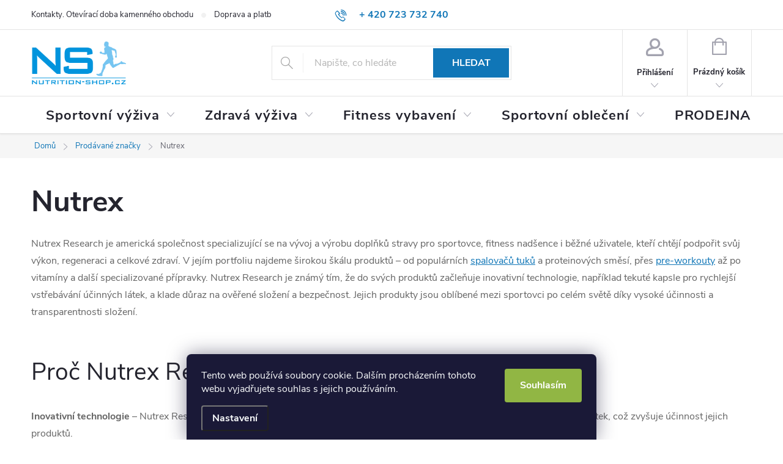

--- FILE ---
content_type: text/html; charset=utf-8
request_url: https://www.nutrition-shop.cz/znacka/nutrex/
body_size: 28002
content:
<!doctype html><html lang="cs" dir="ltr" class="header-background-light external-fonts-loaded"><head><meta charset="utf-8" /><meta name="viewport" content="width=device-width,initial-scale=1" /><title>Nutrex – skvělý pomocník při hubnutí i nabírání</title><link rel="preconnect" href="https://cdn.myshoptet.com" /><link rel="dns-prefetch" href="https://cdn.myshoptet.com" /><link rel="preload" href="https://cdn.myshoptet.com/prj/dist/master/cms/libs/jquery/jquery-1.11.3.min.js" as="script" /><link href="https://cdn.myshoptet.com/prj/dist/master/cms/templates/frontend_templates/shared/css/font-face/source-sans-3.css" rel="stylesheet"><link href="https://cdn.myshoptet.com/prj/dist/master/cms/templates/frontend_templates/shared/css/font-face/exo-2.css" rel="stylesheet"><script>
dataLayer = [];
dataLayer.push({'shoptet' : {
    "pageType": "article",
    "currency": "CZK",
    "currencyInfo": {
        "decimalSeparator": ",",
        "exchangeRate": 1,
        "priceDecimalPlaces": 2,
        "symbol": "K\u010d",
        "symbolLeft": 0,
        "thousandSeparator": " "
    },
    "language": "cs",
    "projectId": 210467,
    "cartInfo": {
        "id": null,
        "freeShipping": false,
        "leftToFreeGift": {
            "formattedPrice": "0 K\u010d",
            "priceLeft": 0
        },
        "freeGift": false,
        "leftToFreeShipping": {
            "priceLeft": 2000,
            "dependOnRegion": 0,
            "formattedPrice": "2 000 K\u010d"
        },
        "discountCoupon": [],
        "getNoBillingShippingPrice": {
            "withoutVat": 0,
            "vat": 0,
            "withVat": 0
        },
        "cartItems": [],
        "taxMode": "ORDINARY"
    },
    "cart": [],
    "customer": {
        "priceRatio": 1,
        "priceListId": 1,
        "groupId": null,
        "registered": false,
        "mainAccount": false
    }
}});
dataLayer.push({'cookie_consent' : {
    "marketing": "denied",
    "analytics": "denied"
}});
document.addEventListener('DOMContentLoaded', function() {
    shoptet.consent.onAccept(function(agreements) {
        if (agreements.length == 0) {
            return;
        }
        dataLayer.push({
            'cookie_consent' : {
                'marketing' : (agreements.includes(shoptet.config.cookiesConsentOptPersonalisation)
                    ? 'granted' : 'denied'),
                'analytics': (agreements.includes(shoptet.config.cookiesConsentOptAnalytics)
                    ? 'granted' : 'denied')
            },
            'event': 'cookie_consent'
        });
    });
});
</script>

<!-- Google Tag Manager -->
<script>(function(w,d,s,l,i){w[l]=w[l]||[];w[l].push({'gtm.start':
new Date().getTime(),event:'gtm.js'});var f=d.getElementsByTagName(s)[0],
j=d.createElement(s),dl=l!='dataLayer'?'&l='+l:'';j.async=true;j.src=
'https://www.googletagmanager.com/gtm.js?id='+i+dl;f.parentNode.insertBefore(j,f);
})(window,document,'script','dataLayer','GTM-TW53FPQ');</script>
<!-- End Google Tag Manager -->

<meta property="og:type" content="website"><meta property="og:site_name" content="nutrition-shop.cz"><meta property="og:url" content="https://www.nutrition-shop.cz/znacka/nutrex/"><meta property="og:title" content="Nutrex – skvělý pomocník při hubnutí i nabírání"><meta name="author" content="Nutrition-shop.cz"><meta name="web_author" content="Shoptet.cz"><meta name="dcterms.rightsHolder" content="www.nutrition-shop.cz"><meta name="robots" content="index,follow"><meta property="og:image" content="https://cdn.myshoptet.com/usr/www.nutrition-shop.cz/user/front_images/ogImage/hp.jpg?t=1762047533"><meta property="og:description" content="Vše od značky Nutrex na jednom místě. ❤️ Jaké produkty hledáte? ❤️ Vše skladem a garance nízkých cen."><meta name="description" content="Vše od značky Nutrex na jednom místě. ❤️ Jaké produkty hledáte? ❤️ Vše skladem a garance nízkých cen."><meta name="google-site-verification" content="dkFl3PrTJO6laWAF4QFb0I_1RhKwN87zBGSQlHYUo6s"><style>:root {--color-primary: #1076b7;--color-primary-h: 203;--color-primary-s: 84%;--color-primary-l: 39%;--color-primary-hover: #0f5885;--color-primary-hover-h: 203;--color-primary-hover-s: 80%;--color-primary-hover-l: 29%;--color-secondary: #3c7781;--color-secondary-h: 189;--color-secondary-s: 37%;--color-secondary-l: 37%;--color-secondary-hover: #2f5c65;--color-secondary-hover-h: 190;--color-secondary-hover-s: 36%;--color-secondary-hover-l: 29%;--color-tertiary: #885793;--color-tertiary-h: 289;--color-tertiary-s: 26%;--color-tertiary-l: 46%;--color-tertiary-hover: #5f3d66;--color-tertiary-hover-h: 290;--color-tertiary-hover-s: 25%;--color-tertiary-hover-l: 32%;--color-header-background: #ffffff;--template-font: "Source Sans 3";--template-headings-font: "Exo 2";--header-background-url: none;--cookies-notice-background: #1A1937;--cookies-notice-color: #F8FAFB;--cookies-notice-button-hover: #f5f5f5;--cookies-notice-link-hover: #27263f;--templates-update-management-preview-mode-content: "Náhled aktualizací šablony je aktivní pro váš prohlížeč."}</style>
    <script>var shoptet = shoptet || {};</script>
    <script src="https://cdn.myshoptet.com/prj/dist/master/shop/dist/main-3g-header.js.b3b3f48cd33902743054.js"></script>
<!-- User include --><!-- service 776(417) html code header -->
<link type="text/css" rel="stylesheet" media="all"  href="https://cdn.myshoptet.com/usr/paxio.myshoptet.com/user/documents/blank/style.css?v1602493"/>
<link href="https://cdn.myshoptet.com/prj/dist/master/shop/dist/font-shoptet-11.css.98dac764b411554385c4.css" rel="stylesheet">
<link href="https://cdn.myshoptet.com/usr/paxio.myshoptet.com/user/documents/blank/ikony.css?v9" rel="stylesheet">
<link type="text/css" rel="stylesheet" media="screen"  href="https://cdn.myshoptet.com/usr/paxio.myshoptet.com/user/documents/blank/preklady.css?v26" />
<link rel="stylesheet" href="https://cdn.myshoptet.com/usr/paxio.myshoptet.com/user/documents/blank/Slider/slick.css" />
<link rel="stylesheet" href="https://cdn.myshoptet.com/usr/paxio.myshoptet.com/user/documents/blank/Slider/slick-theme.css?v4" />
<link rel="stylesheet" href="https://cdn.myshoptet.com/usr/paxio.myshoptet.com/user/documents/blank/Slider/slick-classic.css?v3" />

<!-- api 1556(1155) html code header -->
<script>
    var shoptetakCopyDisableSettings={"rightClick":true,"textCopy":true,"imgCopy":true,"adminDisable":true,"productsTitlesDisable":false,"categoryDisable":false,"pagesDisable":false,"urlAddressOne":"","urlAddressTwo":"","urlAddressThree":"","urlAddressFour":"","urlAddressFive":""};

    const rootCopy = document.documentElement;
</script>

<!-- service 619(267) html code header -->
<link href="https://cdn.myshoptet.com/usr/302565.myshoptet.com/user/documents/addons/cartupsell.min.css?24.11.1" rel="stylesheet">
<!-- service 1556(1155) html code header -->
<link rel="stylesheet" href="https://cdn.myshoptet.com/usr/shoptet.tomashlad.eu/user/documents/extras/copy-disable/screen.css?v=7">
<!-- service 1603(1193) html code header -->
<style>
.mobile .p-thumbnail:not(.highlighted):hover::before {
    opacity: 0 !important;
}
</style>
<!-- project html code header -->
<meta name="facebook-domain-verification" content="ectdg0d57w8n0befnhi0r5s137mfii" />
<meta name="seznam-wmt" content="6osbHfTV6xylA61fcACGqhwDjoXeIPdW" />
<script type="text/javascript">
    window.smartlook||(function(d) {
    var o=smartlook=function(){ o.api.push(arguments)},h=d.getElementsByTagName('head')[0];
    var c=d.createElement('script');o.api=new Array();c.async=true;c.type='text/javascript';
    c.charset='utf-8';c.src='https://rec.smartlook.com/recorder.js';h.appendChild(c);
    })(document);
    smartlook('init', 'd713663dc0cafda3af20910f7e23c9f57d1994d4');
</script>
<link rel="stylesheet" href="https://cdn.myshoptet.com/usr/shoptet.tomashlad.eu/user/documents/extras/nutrition/styles-min.css?v1">
<!-- /User include --><link rel="shortcut icon" href="/favicon.ico" type="image/x-icon" /><link rel="canonical" href="https://www.nutrition-shop.cz/znacka/nutrex/" />    <script>
        var _hwq = _hwq || [];
        _hwq.push(['setKey', 'B215FEE272FD51F6ECD789F40E364784']);
        _hwq.push(['setTopPos', '20']);
        _hwq.push(['showWidget', '21']);
        (function() {
            var ho = document.createElement('script');
            ho.src = 'https://cz.im9.cz/direct/i/gjs.php?n=wdgt&sak=B215FEE272FD51F6ECD789F40E364784';
            var s = document.getElementsByTagName('script')[0]; s.parentNode.insertBefore(ho, s);
        })();
    </script>
<script>!function(){var t={9196:function(){!function(){var t=/\[object (Boolean|Number|String|Function|Array|Date|RegExp)\]/;function r(r){return null==r?String(r):(r=t.exec(Object.prototype.toString.call(Object(r))))?r[1].toLowerCase():"object"}function n(t,r){return Object.prototype.hasOwnProperty.call(Object(t),r)}function e(t){if(!t||"object"!=r(t)||t.nodeType||t==t.window)return!1;try{if(t.constructor&&!n(t,"constructor")&&!n(t.constructor.prototype,"isPrototypeOf"))return!1}catch(t){return!1}for(var e in t);return void 0===e||n(t,e)}function o(t,r,n){this.b=t,this.f=r||function(){},this.d=!1,this.a={},this.c=[],this.e=function(t){return{set:function(r,n){u(c(r,n),t.a)},get:function(r){return t.get(r)}}}(this),i(this,t,!n);var e=t.push,o=this;t.push=function(){var r=[].slice.call(arguments,0),n=e.apply(t,r);return i(o,r),n}}function i(t,n,o){for(t.c.push.apply(t.c,n);!1===t.d&&0<t.c.length;){if("array"==r(n=t.c.shift()))t:{var i=n,a=t.a;if("string"==r(i[0])){for(var f=i[0].split("."),s=f.pop(),p=(i=i.slice(1),0);p<f.length;p++){if(void 0===a[f[p]])break t;a=a[f[p]]}try{a[s].apply(a,i)}catch(t){}}}else if("function"==typeof n)try{n.call(t.e)}catch(t){}else{if(!e(n))continue;for(var l in n)u(c(l,n[l]),t.a)}o||(t.d=!0,t.f(t.a,n),t.d=!1)}}function c(t,r){for(var n={},e=n,o=t.split("."),i=0;i<o.length-1;i++)e=e[o[i]]={};return e[o[o.length-1]]=r,n}function u(t,o){for(var i in t)if(n(t,i)){var c=t[i];"array"==r(c)?("array"==r(o[i])||(o[i]=[]),u(c,o[i])):e(c)?(e(o[i])||(o[i]={}),u(c,o[i])):o[i]=c}}window.DataLayerHelper=o,o.prototype.get=function(t){var r=this.a;t=t.split(".");for(var n=0;n<t.length;n++){if(void 0===r[t[n]])return;r=r[t[n]]}return r},o.prototype.flatten=function(){this.b.splice(0,this.b.length),this.b[0]={},u(this.a,this.b[0])}}()}},r={};function n(e){var o=r[e];if(void 0!==o)return o.exports;var i=r[e]={exports:{}};return t[e](i,i.exports,n),i.exports}n.n=function(t){var r=t&&t.__esModule?function(){return t.default}:function(){return t};return n.d(r,{a:r}),r},n.d=function(t,r){for(var e in r)n.o(r,e)&&!n.o(t,e)&&Object.defineProperty(t,e,{enumerable:!0,get:r[e]})},n.o=function(t,r){return Object.prototype.hasOwnProperty.call(t,r)},function(){"use strict";n(9196)}()}();</script>    <!-- Global site tag (gtag.js) - Google Analytics -->
    <script async src="https://www.googletagmanager.com/gtag/js?id=G-862QNX9TSJ"></script>
    <script>
        
        window.dataLayer = window.dataLayer || [];
        function gtag(){dataLayer.push(arguments);}
        

                    console.debug('default consent data');

            gtag('consent', 'default', {"ad_storage":"denied","analytics_storage":"denied","ad_user_data":"denied","ad_personalization":"denied","wait_for_update":500});
            dataLayer.push({
                'event': 'default_consent'
            });
        
        gtag('js', new Date());

                gtag('config', 'UA-50812082-1', { 'groups': "UA" });
        
                gtag('config', 'G-862QNX9TSJ', {"groups":"GA4","send_page_view":false,"content_group":"article","currency":"CZK","page_language":"cs"});
        
                gtag('config', 'AW-963268581', {"allow_enhanced_conversions":true});
        
        
        
        
        
                    gtag('event', 'page_view', {"send_to":"GA4","page_language":"cs","content_group":"article","currency":"CZK"});
        
        
        
        
        
        
        
        
        
        
        
        
        
        document.addEventListener('DOMContentLoaded', function() {
            if (typeof shoptet.tracking !== 'undefined') {
                for (var id in shoptet.tracking.bannersList) {
                    gtag('event', 'view_promotion', {
                        "send_to": "UA",
                        "promotions": [
                            {
                                "id": shoptet.tracking.bannersList[id].id,
                                "name": shoptet.tracking.bannersList[id].name,
                                "position": shoptet.tracking.bannersList[id].position
                            }
                        ]
                    });
                }
            }

            shoptet.consent.onAccept(function(agreements) {
                if (agreements.length !== 0) {
                    console.debug('gtag consent accept');
                    var gtagConsentPayload =  {
                        'ad_storage': agreements.includes(shoptet.config.cookiesConsentOptPersonalisation)
                            ? 'granted' : 'denied',
                        'analytics_storage': agreements.includes(shoptet.config.cookiesConsentOptAnalytics)
                            ? 'granted' : 'denied',
                                                                                                'ad_user_data': agreements.includes(shoptet.config.cookiesConsentOptPersonalisation)
                            ? 'granted' : 'denied',
                        'ad_personalization': agreements.includes(shoptet.config.cookiesConsentOptPersonalisation)
                            ? 'granted' : 'denied',
                        };
                    console.debug('update consent data', gtagConsentPayload);
                    gtag('consent', 'update', gtagConsentPayload);
                    dataLayer.push(
                        { 'event': 'update_consent' }
                    );
                }
            });
        });
    </script>
</head><body class="desktop id--24 in-znacka template-11 type-manufacturer-detail multiple-columns-body columns-3 blank-mode blank-mode-css ums_a11y_category_page--off ums_discussion_rating_forms--on ums_a11y_pagination--on mobile-header-version-0">
        <div id="fb-root"></div>
        <script>
            window.fbAsyncInit = function() {
                FB.init({
//                    appId            : 'your-app-id',
                    autoLogAppEvents : true,
                    xfbml            : true,
                    version          : 'v19.0'
                });
            };
        </script>
        <script async defer crossorigin="anonymous" src="https://connect.facebook.net/cs_CZ/sdk.js"></script>
<!-- Google Tag Manager (noscript) -->
<noscript><iframe src="https://www.googletagmanager.com/ns.html?id=GTM-TW53FPQ"
height="0" width="0" style="display:none;visibility:hidden"></iframe></noscript>
<!-- End Google Tag Manager (noscript) -->

    <div class="siteCookies siteCookies--bottom siteCookies--dark js-siteCookies" role="dialog" data-testid="cookiesPopup" data-nosnippet>
        <div class="siteCookies__form">
            <div class="siteCookies__content">
                <div class="siteCookies__text">
                    Tento web používá soubory cookie. Dalším procházením tohoto webu vyjadřujete souhlas s jejich používáním.
                </div>
                <p class="siteCookies__links">
                    <button class="siteCookies__link js-cookies-settings" aria-label="Nastavení cookies" data-testid="cookiesSettings">Nastavení</button>
                </p>
            </div>
            <div class="siteCookies__buttonWrap">
                                <button class="siteCookies__button js-cookiesConsentSubmit" value="all" aria-label="Přijmout cookies" data-testid="buttonCookiesAccept">Souhlasím</button>
            </div>
        </div>
        <script>
            document.addEventListener("DOMContentLoaded", () => {
                const siteCookies = document.querySelector('.js-siteCookies');
                document.addEventListener("scroll", shoptet.common.throttle(() => {
                    const st = document.documentElement.scrollTop;
                    if (st > 1) {
                        siteCookies.classList.add('siteCookies--scrolled');
                    } else {
                        siteCookies.classList.remove('siteCookies--scrolled');
                    }
                }, 100));
            });
        </script>
    </div>
<a href="#content" class="skip-link sr-only">Přejít na obsah</a><div class="overall-wrapper"><div class="user-action"><div class="container"><div class="user-action-in"><div class="user-action-login popup-widget login-widget"><div class="popup-widget-inner"><h2>Přihlášení k vašemu účtu</h2><div id="customerLogin"><form action="/action/Customer/Login/" method="post" id="formLoginIncluded" class="csrf-enabled" data-testid="formLogin"><input type="hidden" name="referer" value="" /><div class="form-group"><div class="input-wrapper email js-validated-element-wrapper no-label"><input type="email" name="email" class="form-control" placeholder="E-mailová adresa (např. jan@novak.cz)" data-testid="inputEmail" autocomplete="email" required /></div></div><div class="form-group"><div class="input-wrapper password js-validated-element-wrapper no-label"><input type="password" name="password" class="form-control" placeholder="Heslo" data-testid="inputPassword" autocomplete="current-password" required /><span class="no-display">Nemůžete vyplnit toto pole</span><input type="text" name="surname" value="" class="no-display" /></div></div><div class="form-group"><div class="login-wrapper"><button type="submit" class="btn btn-secondary btn-text btn-login" data-testid="buttonSubmit">Přihlásit se</button><div class="password-helper"><a href="/registrace/" data-testid="signup" rel="nofollow">Nová registrace</a><a href="/klient/zapomenute-heslo/" rel="nofollow">Zapomenuté heslo</a></div></div></div></form>
</div></div></div>
    <div id="cart-widget" class="user-action-cart popup-widget cart-widget loader-wrapper" data-testid="popupCartWidget" role="dialog" aria-hidden="true"><div class="popup-widget-inner cart-widget-inner place-cart-here"><div class="loader-overlay"><div class="loader"></div></div></div><div class="cart-widget-button"><a href="/kosik/" class="btn btn-conversion" id="continue-order-button" rel="nofollow" data-testid="buttonNextStep">Pokračovat do košíku</a></div></div></div>
</div></div><div class="top-navigation-bar" data-testid="topNavigationBar">

    <div class="container">

        <div class="top-navigation-contacts">
            <strong>Zákaznická podpora:</strong><a href="tel:+420723732740" class="project-phone" aria-label="Zavolat na +420723732740" data-testid="contactboxPhone"><span>+ 420 723 732 740</span></a><a href="mailto:nutritionshopcz@gmail.com" class="project-email" data-testid="contactboxEmail"><span>nutritionshopcz@gmail.com</span></a>        </div>

                            <div class="top-navigation-menu">
                <div class="top-navigation-menu-trigger"></div>
                <ul class="top-navigation-bar-menu">
                                            <li class="top-navigation-menu-item-846">
                            <a href="/kontakty/">Kontakty. Otevírací doba kamenného obchodu</a>
                        </li>
                                            <li class="top-navigation-menu-item-843">
                            <a href="/doprava-a-platba/">Doprava a platba</a>
                        </li>
                                            <li class="top-navigation-menu-item-39">
                            <a href="/obchodni-podminky/">Obchodní podmínky</a>
                        </li>
                                            <li class="top-navigation-menu-item-852">
                            <a href="/podminky-ochrany-osobnich-udaju/">Podmínky ochrany osobních údajů</a>
                        </li>
                                            <li class="top-navigation-menu-item--24">
                            <a href="/znacka/">Prodávané značky</a>
                        </li>
                                    </ul>
                <ul class="top-navigation-bar-menu-helper"></ul>
            </div>
        
        <div class="top-navigation-tools">
            <div class="responsive-tools">
                <a href="#" class="toggle-window" data-target="search" aria-label="Hledat" data-testid="linkSearchIcon"></a>
                                                            <a href="#" class="toggle-window" data-target="login"></a>
                                                    <a href="#" class="toggle-window" data-target="navigation" aria-label="Menu" data-testid="hamburgerMenu"></a>
            </div>
                        <a href="/login/?backTo=%2Fznacka%2Fnutrex%2F" class="top-nav-button top-nav-button-login primary login toggle-window" data-target="login" data-testid="signin" rel="nofollow"><span>Přihlášení</span></a>        </div>

    </div>

</div>
<header id="header"><div class="container navigation-wrapper">
    <div class="header-top">
        <div class="site-name-wrapper">
            <div class="site-name"><a href="/" data-testid="linkWebsiteLogo"><img src="https://cdn.myshoptet.com/usr/www.nutrition-shop.cz/user/logos/logo_(2).png" alt="Nutrition-shop.cz" fetchpriority="low" /></a></div>        </div>
        <div class="search" itemscope itemtype="https://schema.org/WebSite">
            <meta itemprop="headline" content="Prodávané značky"/><meta itemprop="url" content="https://www.nutrition-shop.cz"/><meta itemprop="text" content="Vše od značky Nutrex na jednom místě. ❤️ Jaké produkty hledáte? ❤️ Vše skladem a garance nízkých cen."/>            <form action="/action/ProductSearch/prepareString/" method="post"
    id="formSearchForm" class="search-form compact-form js-search-main"
    itemprop="potentialAction" itemscope itemtype="https://schema.org/SearchAction" data-testid="searchForm">
    <fieldset>
        <meta itemprop="target"
            content="https://www.nutrition-shop.cz/vyhledavani/?string={string}"/>
        <input type="hidden" name="language" value="cs"/>
        
            
<input
    type="search"
    name="string"
        class="query-input form-control search-input js-search-input"
    placeholder="Napište, co hledáte"
    autocomplete="off"
    required
    itemprop="query-input"
    aria-label="Hledat"
    data-testid="searchInput"
>
            <button type="submit" class="btn btn-default" data-testid="searchBtn">Hledat</button>
        
    </fieldset>
</form>
        </div>
        <div class="navigation-buttons">
                
    <a href="/kosik/" class="btn btn-icon toggle-window cart-count" data-target="cart" data-hover="true" data-redirect="true" data-testid="headerCart" rel="nofollow" aria-haspopup="dialog" aria-expanded="false" aria-controls="cart-widget">
        
                <span class="sr-only">Nákupní košík</span>
        
            <span class="cart-price visible-lg-inline-block" data-testid="headerCartPrice">
                                    Prázdný košík                            </span>
        
    
            </a>
        </div>
    </div>
    <nav id="navigation" aria-label="Hlavní menu" data-collapsible="true"><div class="navigation-in menu"><ul class="menu-level-1" role="menubar" data-testid="headerMenuItems"><li class="menu-item-684 ext" role="none"><a href="/sportovni-vyziva/" data-testid="headerMenuItem" role="menuitem" aria-haspopup="true" aria-expanded="false"><b>Sportovní výživa</b><span class="submenu-arrow"></span></a><ul class="menu-level-2" aria-label="Sportovní výživa" tabindex="-1" role="menu"><li class="menu-item-714 has-third-level" role="none"><a href="/proteiny/" class="menu-image" data-testid="headerMenuItem" tabindex="-1" aria-hidden="true"><img src="data:image/svg+xml,%3Csvg%20width%3D%22140%22%20height%3D%22100%22%20xmlns%3D%22http%3A%2F%2Fwww.w3.org%2F2000%2Fsvg%22%3E%3C%2Fsvg%3E" alt="" aria-hidden="true" width="140" height="100"  data-src="https://cdn.myshoptet.com/usr/www.nutrition-shop.cz/user/categories/thumb/4322_9e461b19b4df95d0e6ec7d88dbed7a11.jpg" fetchpriority="low" /></a><div><a href="/proteiny/" data-testid="headerMenuItem" role="menuitem"><span>Proteiny</span></a>
                                                    <ul class="menu-level-3" role="menu">
                                                                    <li class="menu-item-1184" role="none">
                                        <a href="/100-syrovatkove-whey-proteiny/" data-testid="headerMenuItem" role="menuitem">
                                            Syrovátkové (whey)</a>,                                    </li>
                                                                    <li class="menu-item-1214" role="none">
                                        <a href="/veganske-rostlinne-proteiny/" data-testid="headerMenuItem" role="menuitem">
                                            Veganské (rostlinné)</a>,                                    </li>
                                                                    <li class="menu-item-1187" role="none">
                                        <a href="/viceslozkove-a-micelarni-proteiny/" data-testid="headerMenuItem" role="menuitem">
                                            Vícesložkové a micelární proteiny</a>,                                    </li>
                                                                    <li class="menu-item-1193" role="none">
                                        <a href="/hovezi-proteiny/" data-testid="headerMenuItem" role="menuitem">
                                            Hovězí proteiny</a>,                                    </li>
                                                                    <li class="menu-item-1199" role="none">
                                        <a href="/protein-na-hubnuti/" data-testid="headerMenuItem" role="menuitem">
                                            Na hubnutí</a>,                                    </li>
                                                                    <li class="menu-item-1389" role="none">
                                        <a href="/proteiny-na-svaly/" data-testid="headerMenuItem" role="menuitem">
                                            Na svaly</a>,                                    </li>
                                                                    <li class="menu-item-1392" role="none">
                                        <a href="/proteiny-na-pribirani/" data-testid="headerMenuItem" role="menuitem">
                                            Na přibírání</a>,                                    </li>
                                                                    <li class="menu-item-1395" role="none">
                                        <a href="/proteiny-pro-zeny/" data-testid="headerMenuItem" role="menuitem">
                                            Pro ženy</a>,                                    </li>
                                                                    <li class="menu-item-1401" role="none">
                                        <a href="/proteiny-pro-seniory/" data-testid="headerMenuItem" role="menuitem">
                                            Pro seniory</a>,                                    </li>
                                                                    <li class="menu-item-1404" role="none">
                                        <a href="/proteinove-napoje/" data-testid="headerMenuItem" role="menuitem">
                                            Proteinové nápoje</a>,                                    </li>
                                                                    <li class="menu-item-1413" role="none">
                                        <a href="/protein-vyrobce/" data-testid="headerMenuItem" role="menuitem">
                                            Podle výrobce</a>                                    </li>
                                                            </ul>
                        </div></li><li class="menu-item-687" role="none"><a href="/kreatin/" class="menu-image" data-testid="headerMenuItem" tabindex="-1" aria-hidden="true"><img src="data:image/svg+xml,%3Csvg%20width%3D%22140%22%20height%3D%22100%22%20xmlns%3D%22http%3A%2F%2Fwww.w3.org%2F2000%2Fsvg%22%3E%3C%2Fsvg%3E" alt="" aria-hidden="true" width="140" height="100"  data-src="https://cdn.myshoptet.com/usr/www.nutrition-shop.cz/user/categories/thumb/6c6e54e6112945dcddc395cce3f3fb75.jpg" fetchpriority="low" /></a><div><a href="/kreatin/" data-testid="headerMenuItem" role="menuitem"><span>Kreatin</span></a>
                        </div></li><li class="menu-item-690" role="none"><a href="/gainery-sacharidy/" class="menu-image" data-testid="headerMenuItem" tabindex="-1" aria-hidden="true"><img src="data:image/svg+xml,%3Csvg%20width%3D%22140%22%20height%3D%22100%22%20xmlns%3D%22http%3A%2F%2Fwww.w3.org%2F2000%2Fsvg%22%3E%3C%2Fsvg%3E" alt="" aria-hidden="true" width="140" height="100"  data-src="https://cdn.myshoptet.com/usr/www.nutrition-shop.cz/user/categories/thumb/zqpcpg-228x228-1.jpeg" fetchpriority="low" /></a><div><a href="/gainery-sacharidy/" data-testid="headerMenuItem" role="menuitem"><span>Gainery (sacharidy)</span></a>
                        </div></li><li class="menu-item-705 has-third-level" role="none"><a href="/bcaa-aminokyseliny/" class="menu-image" data-testid="headerMenuItem" tabindex="-1" aria-hidden="true"><img src="data:image/svg+xml,%3Csvg%20width%3D%22140%22%20height%3D%22100%22%20xmlns%3D%22http%3A%2F%2Fwww.w3.org%2F2000%2Fsvg%22%3E%3C%2Fsvg%3E" alt="" aria-hidden="true" width="140" height="100"  data-src="https://cdn.myshoptet.com/usr/www.nutrition-shop.cz/user/categories/thumb/bcca_synergy_opraveno-500x500-228x228.jpg" fetchpriority="low" /></a><div><a href="/bcaa-aminokyseliny/" data-testid="headerMenuItem" role="menuitem"><span>Aminokyseliny</span></a>
                                                    <ul class="menu-level-3" role="menu">
                                                                    <li class="menu-item-1000" role="none">
                                        <a href="/bcaa/" data-testid="headerMenuItem" role="menuitem">
                                            BCAA</a>,                                    </li>
                                                                    <li class="menu-item-1009" role="none">
                                        <a href="/glutamin/" data-testid="headerMenuItem" role="menuitem">
                                            Glutamin</a>,                                    </li>
                                                                    <li class="menu-item-1015" role="none">
                                        <a href="/aminokyseliny-jednotlive/" data-testid="headerMenuItem" role="menuitem">
                                            Aminokyseliny jednotlivé</a>                                    </li>
                                                            </ul>
                        </div></li><li class="menu-item-777 has-third-level" role="none"><a href="/vitaminy-a-mineraly/" class="menu-image" data-testid="headerMenuItem" tabindex="-1" aria-hidden="true"><img src="data:image/svg+xml,%3Csvg%20width%3D%22140%22%20height%3D%22100%22%20xmlns%3D%22http%3A%2F%2Fwww.w3.org%2F2000%2Fsvg%22%3E%3C%2Fsvg%3E" alt="" aria-hidden="true" width="140" height="100"  data-src="https://cdn.myshoptet.com/usr/www.nutrition-shop.cz/user/categories/thumb/nexgen60kapsli_reflex-500x500.jpg" fetchpriority="low" /></a><div><a href="/vitaminy-a-mineraly/" data-testid="headerMenuItem" role="menuitem"><span>Vitamíny a minerály</span></a>
                                                    <ul class="menu-level-3" role="menu">
                                                                    <li class="menu-item-1135" role="none">
                                        <a href="/vitamin-c/" data-testid="headerMenuItem" role="menuitem">
                                            Vitamín C</a>,                                    </li>
                                                                    <li class="menu-item-1277" role="none">
                                        <a href="/vitamin-b/" data-testid="headerMenuItem" role="menuitem">
                                            Vitamín B</a>,                                    </li>
                                                                    <li class="menu-item-1280" role="none">
                                        <a href="/vitamin-e/" data-testid="headerMenuItem" role="menuitem">
                                            Vitamín E</a>,                                    </li>
                                                                    <li class="menu-item-1144" role="none">
                                        <a href="/vitamin-d3/" data-testid="headerMenuItem" role="menuitem">
                                            Vitamín D3</a>,                                    </li>
                                                                    <li class="menu-item-1126" role="none">
                                        <a href="/multivitamin/" data-testid="headerMenuItem" role="menuitem">
                                            Multivitamíny</a>,                                    </li>
                                                                    <li class="menu-item-1153" role="none">
                                        <a href="/magnesium-horcik/" data-testid="headerMenuItem" role="menuitem">
                                            Magnesium/hořčík</a>,                                    </li>
                                                                    <li class="menu-item-1162" role="none">
                                        <a href="/omega-kyseliny/" data-testid="headerMenuItem" role="menuitem">
                                            Omega kyseliny</a>                                    </li>
                                                            </ul>
                        </div></li><li class="menu-item-708" role="none"><a href="/kloubni-vyziva/" class="menu-image" data-testid="headerMenuItem" tabindex="-1" aria-hidden="true"><img src="data:image/svg+xml,%3Csvg%20width%3D%22140%22%20height%3D%22100%22%20xmlns%3D%22http%3A%2F%2Fwww.w3.org%2F2000%2Fsvg%22%3E%3C%2Fsvg%3E" alt="" aria-hidden="true" width="140" height="100"  data-src="https://cdn.myshoptet.com/usr/www.nutrition-shop.cz/user/categories/thumb/barny-s-triple-blend-extra-silny-0710201614264027338-228x228.jpg" fetchpriority="low" /></a><div><a href="/kloubni-vyziva/" data-testid="headerMenuItem" role="menuitem"><span>Kloubní výživa</span></a>
                        </div></li><li class="menu-item-741" role="none"><a href="/spalovace-tuku/" class="menu-image" data-testid="headerMenuItem" tabindex="-1" aria-hidden="true"><img src="data:image/svg+xml,%3Csvg%20width%3D%22140%22%20height%3D%22100%22%20xmlns%3D%22http%3A%2F%2Fwww.w3.org%2F2000%2Fsvg%22%3E%3C%2Fsvg%3E" alt="" aria-hidden="true" width="140" height="100"  data-src="https://cdn.myshoptet.com/usr/www.nutrition-shop.cz/user/categories/thumb/ext-carni_liquid_120000_1000ml-500x500-500x500.png" fetchpriority="low" /></a><div><a href="/spalovace-tuku/" data-testid="headerMenuItem" role="menuitem"><span>Spalovače tuků</span></a>
                        </div></li><li class="menu-item-717" role="none"><a href="/no-doplnky-anabolizery/" class="menu-image" data-testid="headerMenuItem" tabindex="-1" aria-hidden="true"><img src="data:image/svg+xml,%3Csvg%20width%3D%22140%22%20height%3D%22100%22%20xmlns%3D%22http%3A%2F%2Fwww.w3.org%2F2000%2Fsvg%22%3E%3C%2Fsvg%3E" alt="" aria-hidden="true" width="140" height="100"  data-src="https://cdn.myshoptet.com/usr/www.nutrition-shop.cz/user/categories/thumb/6642_998ab47cc5ee17f3b372e970a600bf2c-mm2000x2000.jpg" fetchpriority="low" /></a><div><a href="/no-doplnky-anabolizery/" data-testid="headerMenuItem" role="menuitem"><span>Anabolizéry a NO doplňky</span></a>
                        </div></li><li class="menu-item-732 has-third-level" role="none"><a href="/energie/" class="menu-image" data-testid="headerMenuItem" tabindex="-1" aria-hidden="true"><img src="data:image/svg+xml,%3Csvg%20width%3D%22140%22%20height%3D%22100%22%20xmlns%3D%22http%3A%2F%2Fwww.w3.org%2F2000%2Fsvg%22%3E%3C%2Fsvg%3E" alt="" aria-hidden="true" width="140" height="100"  data-src="https://cdn.myshoptet.com/usr/www.nutrition-shop.cz/user/categories/thumb/gutar-shot-2019-2.jpg" fetchpriority="low" /></a><div><a href="/energie/" data-testid="headerMenuItem" role="menuitem"><span>Pro energii</span></a>
                                                    <ul class="menu-level-3" role="menu">
                                                                    <li class="menu-item-720" role="none">
                                        <a href="/iontove-napoje/" data-testid="headerMenuItem" role="menuitem">
                                            Iontové nápoje</a>,                                    </li>
                                                                    <li class="menu-item-1268" role="none">
                                        <a href="/energeticke-napoje/" data-testid="headerMenuItem" role="menuitem">
                                            Energetické nápoje</a>,                                    </li>
                                                                    <li class="menu-item-1271" role="none">
                                        <a href="/energeticke-sacky/" data-testid="headerMenuItem" role="menuitem">
                                            Energetické sáčky</a>,                                    </li>
                                                                    <li class="menu-item-1274" role="none">
                                        <a href="/energeticke-gely/" data-testid="headerMenuItem" role="menuitem">
                                            Energetické gely</a>                                    </li>
                                                            </ul>
                        </div></li><li class="menu-item-729 has-third-level" role="none"><a href="/jednorazova-baleni-testery/" class="menu-image" data-testid="headerMenuItem" tabindex="-1" aria-hidden="true"><img src="data:image/svg+xml,%3Csvg%20width%3D%22140%22%20height%3D%22100%22%20xmlns%3D%22http%3A%2F%2Fwww.w3.org%2F2000%2Fsvg%22%3E%3C%2Fsvg%3E" alt="" aria-hidden="true" width="140" height="100"  data-src="https://cdn.myshoptet.com/usr/www.nutrition-shop.cz/user/categories/thumb/2431a5e9898f7d24a105db106a05a50e.jpg" fetchpriority="low" /></a><div><a href="/jednorazova-baleni-testery/" data-testid="headerMenuItem" role="menuitem"><span>Jednorázové balení, testery</span></a>
                                                    <ul class="menu-level-3" role="menu">
                                                                    <li class="menu-item-1410" role="none">
                                        <a href="/protein-vzorky/" data-testid="headerMenuItem" role="menuitem">
                                            Vzorky proteinu</a>                                    </li>
                                                            </ul>
                        </div></li></ul></li>
<li class="menu-item-711 ext" role="none"><a href="/zdrava-vyziva/" data-testid="headerMenuItem" role="menuitem" aria-haspopup="true" aria-expanded="false"><b>Zdravá výživa</b><span class="submenu-arrow"></span></a><ul class="menu-level-2" aria-label="Zdravá výživa" tabindex="-1" role="menu"><li class="menu-item-735 has-third-level" role="none"><a href="/kase-pudinky-a-palacinky/" class="menu-image" data-testid="headerMenuItem" tabindex="-1" aria-hidden="true"><img src="data:image/svg+xml,%3Csvg%20width%3D%22140%22%20height%3D%22100%22%20xmlns%3D%22http%3A%2F%2Fwww.w3.org%2F2000%2Fsvg%22%3E%3C%2Fsvg%3E" alt="" aria-hidden="true" width="140" height="100"  data-src="https://cdn.myshoptet.com/usr/www.nutrition-shop.cz/user/categories/thumb/3986_3db59da7fa43a0b46a8127059488c586.png" fetchpriority="low" /></a><div><a href="/kase-pudinky-a-palacinky/" data-testid="headerMenuItem" role="menuitem"><span>Proteinové potraviny</span></a>
                                                    <ul class="menu-level-3" role="menu">
                                                                    <li class="menu-item-1241" role="none">
                                        <a href="/instantni-kase/" data-testid="headerMenuItem" role="menuitem">
                                            Instantní kaše</a>,                                    </li>
                                                                    <li class="menu-item-1259" role="none">
                                        <a href="/proteinovy-pudink/" data-testid="headerMenuItem" role="menuitem">
                                            Proteinové pudinky</a>,                                    </li>
                                                                    <li class="menu-item-1262" role="none">
                                        <a href="/proteinove-palacinky/" data-testid="headerMenuItem" role="menuitem">
                                            Proteinové palačinky</a>                                    </li>
                                                            </ul>
                        </div></li><li class="menu-item-756 has-third-level" role="none"><a href="/fitness-tycinky/" class="menu-image" data-testid="headerMenuItem" tabindex="-1" aria-hidden="true"><img src="data:image/svg+xml,%3Csvg%20width%3D%22140%22%20height%3D%22100%22%20xmlns%3D%22http%3A%2F%2Fwww.w3.org%2F2000%2Fsvg%22%3E%3C%2Fsvg%3E" alt="" aria-hidden="true" width="140" height="100"  data-src="https://cdn.myshoptet.com/usr/www.nutrition-shop.cz/user/categories/thumb/proteinhydroextr-500x500.png" fetchpriority="low" /></a><div><a href="/fitness-tycinky/" data-testid="headerMenuItem" role="menuitem"><span>Fitness tyčinky</span></a>
                                                    <ul class="menu-level-3" role="menu">
                                                                    <li class="menu-item-1235" role="none">
                                        <a href="/proteinove-tycinky/" data-testid="headerMenuItem" role="menuitem">
                                            Proteinové tyčinky</a>,                                    </li>
                                                                    <li class="menu-item-1238" role="none">
                                        <a href="/raw-tycinky/" data-testid="headerMenuItem" role="menuitem">
                                            RAW tyčinky</a>,                                    </li>
                                                                    <li class="menu-item-1244" role="none">
                                        <a href="/energeticke-tycinky/" data-testid="headerMenuItem" role="menuitem">
                                            Energetické tyčinky</a>                                    </li>
                                                            </ul>
                        </div></li><li class="menu-item-738" role="none"><a href="/orechova-masla/" class="menu-image" data-testid="headerMenuItem" tabindex="-1" aria-hidden="true"><img src="data:image/svg+xml,%3Csvg%20width%3D%22140%22%20height%3D%22100%22%20xmlns%3D%22http%3A%2F%2Fwww.w3.org%2F2000%2Fsvg%22%3E%3C%2Fsvg%3E" alt="" aria-hidden="true" width="140" height="100"  data-src="https://cdn.myshoptet.com/usr/www.nutrition-shop.cz/user/categories/thumb/5089.jpg" fetchpriority="low" /></a><div><a href="/orechova-masla/" data-testid="headerMenuItem" role="menuitem"><span>Ořechová másla</span></a>
                        </div></li><li class="menu-item-878" role="none"><a href="/biopotraviny/" class="menu-image" data-testid="headerMenuItem" tabindex="-1" aria-hidden="true"><img src="data:image/svg+xml,%3Csvg%20width%3D%22140%22%20height%3D%22100%22%20xmlns%3D%22http%3A%2F%2Fwww.w3.org%2F2000%2Fsvg%22%3E%3C%2Fsvg%3E" alt="" aria-hidden="true" width="140" height="100"  data-src="https://cdn.myshoptet.com/usr/www.nutrition-shop.cz/user/categories/thumb/matchachai125g_nutrisslim.jpg" fetchpriority="low" /></a><div><a href="/biopotraviny/" data-testid="headerMenuItem" role="menuitem"><span>Bioprodukty</span></a>
                        </div></li><li class="menu-item-1283" role="none"><a href="/jerky/" class="menu-image" data-testid="headerMenuItem" tabindex="-1" aria-hidden="true"><img src="data:image/svg+xml,%3Csvg%20width%3D%22140%22%20height%3D%22100%22%20xmlns%3D%22http%3A%2F%2Fwww.w3.org%2F2000%2Fsvg%22%3E%3C%2Fsvg%3E" alt="" aria-hidden="true" width="140" height="100"  data-src="https://cdn.myshoptet.com/usr/www.nutrition-shop.cz/user/categories/thumb/jerky.png" fetchpriority="low" /></a><div><a href="/jerky/" data-testid="headerMenuItem" role="menuitem"><span>Sušené maso</span></a>
                        </div></li><li class="menu-item-945" role="none"><a href="/testoviny/" class="menu-image" data-testid="headerMenuItem" tabindex="-1" aria-hidden="true"><img src="data:image/svg+xml,%3Csvg%20width%3D%22140%22%20height%3D%22100%22%20xmlns%3D%22http%3A%2F%2Fwww.w3.org%2F2000%2Fsvg%22%3E%3C%2Fsvg%3E" alt="" aria-hidden="true" width="140" height="100"  data-src="https://cdn.myshoptet.com/usr/www.nutrition-shop.cz/user/categories/thumb/_vyr_51tagliatele4-500x500.jpg" fetchpriority="low" /></a><div><a href="/testoviny/" data-testid="headerMenuItem" role="menuitem"><span>Nízkosacharidové těstoviny</span></a>
                        </div></li></ul></li>
<li class="menu-item-795 ext" role="none"><a href="/fitness-vybaveni/" data-testid="headerMenuItem" role="menuitem" aria-haspopup="true" aria-expanded="false"><b>Fitness vybavení</b><span class="submenu-arrow"></span></a><ul class="menu-level-2" aria-label="Fitness vybavení" tabindex="-1" role="menu"><li class="menu-item-804 has-third-level" role="none"><a href="/kettlebelly-cinky/" class="menu-image" data-testid="headerMenuItem" tabindex="-1" aria-hidden="true"><img src="data:image/svg+xml,%3Csvg%20width%3D%22140%22%20height%3D%22100%22%20xmlns%3D%22http%3A%2F%2Fwww.w3.org%2F2000%2Fsvg%22%3E%3C%2Fsvg%3E" alt="" aria-hidden="true" width="140" height="100"  data-src="https://cdn.myshoptet.com/usr/www.nutrition-shop.cz/user/categories/thumb/279-1-1.jpg" fetchpriority="low" /></a><div><a href="/kettlebelly-cinky/" data-testid="headerMenuItem" role="menuitem"><span>Činky a závaží</span></a>
                                                    <ul class="menu-level-3" role="menu">
                                                                    <li class="menu-item-1320" role="none">
                                        <a href="/cinky-jednorucky/" data-testid="headerMenuItem" role="menuitem">
                                            Činky</a>,                                    </li>
                                                                    <li class="menu-item-1317" role="none">
                                        <a href="/kettlebelly/" data-testid="headerMenuItem" role="menuitem">
                                            Kettlebelly</a>,                                    </li>
                                                                    <li class="menu-item-1326" role="none">
                                        <a href="/zavazi-na-ruce-zapesti/" data-testid="headerMenuItem" role="menuitem">
                                            Závaží na ruce</a>,                                    </li>
                                                                    <li class="menu-item-1323" role="none">
                                        <a href="/zavazi-na-nohy-kotniky/" data-testid="headerMenuItem" role="menuitem">
                                            Závaží na nohy</a>                                    </li>
                                                            </ul>
                        </div></li><li class="menu-item-810 has-third-level" role="none"><a href="/pomucky-ke-cviceni/" class="menu-image" data-testid="headerMenuItem" tabindex="-1" aria-hidden="true"><img src="data:image/svg+xml,%3Csvg%20width%3D%22140%22%20height%3D%22100%22%20xmlns%3D%22http%3A%2F%2Fwww.w3.org%2F2000%2Fsvg%22%3E%3C%2Fsvg%3E" alt="" aria-hidden="true" width="140" height="100"  data-src="https://cdn.myshoptet.com/usr/www.nutrition-shop.cz/user/categories/thumb/power-system-balancni-mic-balance-ball-2-ropes-500x500.jpg" fetchpriority="low" /></a><div><a href="/pomucky-ke-cviceni/" data-testid="headerMenuItem" role="menuitem"><span>Pomůcky ke cvičení</span></a>
                                                    <ul class="menu-level-3" role="menu">
                                                                    <li class="menu-item-1329" role="none">
                                        <a href="/gumy-na-cviceni/" data-testid="headerMenuItem" role="menuitem">
                                            Gumy na cvičení</a>,                                    </li>
                                                                    <li class="menu-item-1332" role="none">
                                        <a href="/expandery/" data-testid="headerMenuItem" role="menuitem">
                                            Expandéry</a>,                                    </li>
                                                                    <li class="menu-item-834" role="none">
                                        <a href="/svihadla/" data-testid="headerMenuItem" role="menuitem">
                                            Švihadla</a>,                                    </li>
                                                                    <li class="menu-item-837" role="none">
                                        <a href="/trhacky-haky/" data-testid="headerMenuItem" role="menuitem">
                                            Trhačky</a>,                                    </li>
                                                                    <li class="menu-item-807" role="none">
                                        <a href="/rukavice/" data-testid="headerMenuItem" role="menuitem">
                                            Rukavice na cvičení</a>,                                    </li>
                                                                    <li class="menu-item-831" role="none">
                                        <a href="/opasky/" data-testid="headerMenuItem" role="menuitem">
                                            Opasky</a>,                                    </li>
                                                                    <li class="menu-item-1314" role="none">
                                        <a href="/chranice-na-zuby/" data-testid="headerMenuItem" role="menuitem">
                                            Chrániče zubů</a>,                                    </li>
                                                                    <li class="menu-item-866" role="none">
                                        <a href="/tatami/" data-testid="headerMenuItem" role="menuitem">
                                            Podložky na cvičení</a>                                    </li>
                                                            </ul>
                        </div></li><li class="menu-item-1227 has-third-level" role="none"><a href="/rehabilitacni-pomucky/" class="menu-image" data-testid="headerMenuItem" tabindex="-1" aria-hidden="true"><img src="data:image/svg+xml,%3Csvg%20width%3D%22140%22%20height%3D%22100%22%20xmlns%3D%22http%3A%2F%2Fwww.w3.org%2F2000%2Fsvg%22%3E%3C%2Fsvg%3E" alt="" aria-hidden="true" width="140" height="100"  data-src="https://cdn.myshoptet.com/usr/www.nutrition-shop.cz/user/categories/thumb/4713-2_roller2.jpg" fetchpriority="low" /></a><div><a href="/rehabilitacni-pomucky/" data-testid="headerMenuItem" role="menuitem"><span>Rehabilitační pomůcky</span></a>
                                                    <ul class="menu-level-3" role="menu">
                                                                    <li class="menu-item-1335" role="none">
                                        <a href="/masazni-valce-rollery/" data-testid="headerMenuItem" role="menuitem">
                                            Masážní válce</a>,                                    </li>
                                                                    <li class="menu-item-1338" role="none">
                                        <a href="/mice-na-cviceni/" data-testid="headerMenuItem" role="menuitem">
                                            Míče na cvičení</a>,                                    </li>
                                                                    <li class="menu-item-1341" role="none">
                                        <a href="/balancni-podlozky-desky/" data-testid="headerMenuItem" role="menuitem">
                                            Balanční podložky</a>,                                    </li>
                                                                    <li class="menu-item-1293" role="none">
                                        <a href="/bandaze/" data-testid="headerMenuItem" role="menuitem">
                                            Bandáže</a>,                                    </li>
                                                                    <li class="menu-item-1311" role="none">
                                        <a href="/tejpy/" data-testid="headerMenuItem" role="menuitem">
                                            Tejpy</a>                                    </li>
                                                            </ul>
                        </div></li><li class="menu-item-1284" role="none"><a href="/shakery/" class="menu-image" data-testid="headerMenuItem" tabindex="-1" aria-hidden="true"><img src="data:image/svg+xml,%3Csvg%20width%3D%22140%22%20height%3D%22100%22%20xmlns%3D%22http%3A%2F%2Fwww.w3.org%2F2000%2Fsvg%22%3E%3C%2Fsvg%3E" alt="" aria-hidden="true" width="140" height="100"  data-src="https://cdn.myshoptet.com/usr/www.nutrition-shop.cz/user/categories/thumb/1698-1.jpg" fetchpriority="low" /></a><div><a href="/shakery/" data-testid="headerMenuItem" role="menuitem"><span>Shakery</span></a>
                        </div></li><li class="menu-item-1287" role="none"><a href="/sportovni-lahve/" class="menu-image" data-testid="headerMenuItem" tabindex="-1" aria-hidden="true"><img src="data:image/svg+xml,%3Csvg%20width%3D%22140%22%20height%3D%22100%22%20xmlns%3D%22http%3A%2F%2Fwww.w3.org%2F2000%2Fsvg%22%3E%3C%2Fsvg%3E" alt="" aria-hidden="true" width="140" height="100"  data-src="https://cdn.myshoptet.com/usr/www.nutrition-shop.cz/user/categories/thumb/6573.jpg" fetchpriority="low" /></a><div><a href="/sportovni-lahve/" data-testid="headerMenuItem" role="menuitem"><span>Láhve</span></a>
                        </div></li><li class="menu-item-1290" role="none"><a href="/pillboxy/" class="menu-image" data-testid="headerMenuItem" tabindex="-1" aria-hidden="true"><img src="data:image/svg+xml,%3Csvg%20width%3D%22140%22%20height%3D%22100%22%20xmlns%3D%22http%3A%2F%2Fwww.w3.org%2F2000%2Fsvg%22%3E%3C%2Fsvg%3E" alt="" aria-hidden="true" width="140" height="100"  data-src="https://cdn.myshoptet.com/usr/www.nutrition-shop.cz/user/categories/thumb/3410-2.png" fetchpriority="low" /></a><div><a href="/pillboxy/" data-testid="headerMenuItem" role="menuitem"><span>Pillboxy</span></a>
                        </div></li></ul></li>
<li class="menu-item-768 ext" role="none"><a href="/sportovni-obleceni/" data-testid="headerMenuItem" role="menuitem" aria-haspopup="true" aria-expanded="false"><b>Sportovní oblečení</b><span class="submenu-arrow"></span></a><ul class="menu-level-2" aria-label="Sportovní oblečení" tabindex="-1" role="menu"><li class="menu-item-819 has-third-level" role="none"><a href="/zeny/" class="menu-image" data-testid="headerMenuItem" tabindex="-1" aria-hidden="true"><img src="data:image/svg+xml,%3Csvg%20width%3D%22140%22%20height%3D%22100%22%20xmlns%3D%22http%3A%2F%2Fwww.w3.org%2F2000%2Fsvg%22%3E%3C%2Fsvg%3E" alt="" aria-hidden="true" width="140" height="100"  data-src="https://cdn.myshoptet.com/usr/www.nutrition-shop.cz/user/categories/thumb/simple-black-sportsbra1_(1).jpg" fetchpriority="low" /></a><div><a href="/zeny/" data-testid="headerMenuItem" role="menuitem"><span>Ženy</span></a>
                                                    <ul class="menu-level-3" role="menu">
                                                                    <li class="menu-item-969" role="none">
                                        <a href="/damske-leginy/" data-testid="headerMenuItem" role="menuitem">
                                            Dámské legíny</a>,                                    </li>
                                                                    <li class="menu-item-981" role="none">
                                        <a href="/damska-tricka/" data-testid="headerMenuItem" role="menuitem">
                                            Dámská trička</a>,                                    </li>
                                                                    <li class="menu-item-984" role="none">
                                        <a href="/damske-spodni-pradlo/" data-testid="headerMenuItem" role="menuitem">
                                            Dámské spodní prádlo</a>                                    </li>
                                                            </ul>
                        </div></li><li class="menu-item-822 has-third-level" role="none"><a href="/muzi/" class="menu-image" data-testid="headerMenuItem" tabindex="-1" aria-hidden="true"><img src="data:image/svg+xml,%3Csvg%20width%3D%22140%22%20height%3D%22100%22%20xmlns%3D%22http%3A%2F%2Fwww.w3.org%2F2000%2Fsvg%22%3E%3C%2Fsvg%3E" alt="" aria-hidden="true" width="140" height="100"  data-src="https://cdn.myshoptet.com/usr/www.nutrition-shop.cz/user/categories/thumb/1-basic-tee-red_(1).jpg" fetchpriority="low" /></a><div><a href="/muzi/" data-testid="headerMenuItem" role="menuitem"><span>Muži</span></a>
                                                    <ul class="menu-level-3" role="menu">
                                                                    <li class="menu-item-951" role="none">
                                        <a href="/panska-fitness-tricka-mikiny-a-tilka/" data-testid="headerMenuItem" role="menuitem">
                                            Pánská trička, tílka a mikiny</a>,                                    </li>
                                                                    <li class="menu-item-957" role="none">
                                        <a href="/panske-kratasy/" data-testid="headerMenuItem" role="menuitem">
                                            Pánské kraťasy</a>,                                    </li>
                                                                    <li class="menu-item-960" role="none">
                                        <a href="/panske-cepice-a-ksiltovky/" data-testid="headerMenuItem" role="menuitem">
                                            Pánské čepice a kšiltovky</a>,                                    </li>
                                                                    <li class="menu-item-963" role="none">
                                        <a href="/panske-spodni-pradlo/" data-testid="headerMenuItem" role="menuitem">
                                            Pánské spodní prádlo</a>,                                    </li>
                                                                    <li class="menu-item-966" role="none">
                                        <a href="/panske-kalhoty/" data-testid="headerMenuItem" role="menuitem">
                                            Pánské kalhoty</a>                                    </li>
                                                            </ul>
                        </div></li></ul></li>
<li class="menu-item-872" role="none"><a href="/fitness-shop-vyskov/" data-testid="headerMenuItem" role="menuitem" aria-expanded="false"><b>PRODEJNA</b></a></li>
<li class="menu-item-854 ext" role="none"><a href="/blog/" data-testid="headerMenuItem" role="menuitem" aria-haspopup="true" aria-expanded="false"><b>BLOG</b><span class="submenu-arrow"></span></a><ul class="menu-level-2" aria-label="BLOG" tabindex="-1" role="menu"><li class="" role="none"><a href="https://www.nutrition-shop.cz/pribrat-svaly/" class="menu-image" data-testid="headerMenuItem" tabindex="-1" aria-hidden="true"><img src="data:image/svg+xml,%3Csvg%20width%3D%22140%22%20height%3D%22100%22%20xmlns%3D%22http%3A%2F%2Fwww.w3.org%2F2000%2Fsvg%22%3E%3C%2Fsvg%3E" alt="" aria-hidden="true" width="140" height="100"  data-src="https://cdn.myshoptet.com/usr/www.nutrition-shop.cz/user/articles/images/rock-piza-glykogen-1.jpg" fetchpriority="low" /></a><div><a href="https://www.nutrition-shop.cz/pribrat-svaly/" data-testid="headerMenuItem" role="menuitem"><span>PŘIBRAT SVALY</span></a>
                        </div></li><li class="" role="none"><a href="https://www.nutrition-shop.cz/spalit-tuk/" class="menu-image" data-testid="headerMenuItem" tabindex="-1" aria-hidden="true"><img src="data:image/svg+xml,%3Csvg%20width%3D%22140%22%20height%3D%22100%22%20xmlns%3D%22http%3A%2F%2Fwww.w3.org%2F2000%2Fsvg%22%3E%3C%2Fsvg%3E" alt="" aria-hidden="true" width="140" height="100"  data-src="https://cdn.myshoptet.com/usr/www.nutrition-shop.cz/user/articles/images/v2mqgq.jpeg" fetchpriority="low" /></a><div><a href="https://www.nutrition-shop.cz/spalit-tuk/" data-testid="headerMenuItem" role="menuitem"><span>SPÁLIT TUK</span></a>
                        </div></li><li class="" role="none"><a href="https://www.nutrition-shop.cz/recepty/" class="menu-image" data-testid="headerMenuItem" tabindex="-1" aria-hidden="true"><img src="data:image/svg+xml,%3Csvg%20width%3D%22140%22%20height%3D%22100%22%20xmlns%3D%22http%3A%2F%2Fwww.w3.org%2F2000%2Fsvg%22%3E%3C%2Fsvg%3E" alt="" aria-hidden="true" width="140" height="100"  data-src="https://cdn.myshoptet.com/usr/www.nutrition-shop.cz/user/articles/images/2-balanced-blueberry-breakfast-smoothie-751x971-1.jpg" fetchpriority="low" /></a><div><a href="https://www.nutrition-shop.cz/recepty/" data-testid="headerMenuItem" role="menuitem"><span>RECEPTY</span></a>
                        </div></li><li class="" role="none"><a href="https://www.nutrition-shop.cz/vyziva/" class="menu-image" data-testid="headerMenuItem" tabindex="-1" aria-hidden="true"><img src="data:image/svg+xml,%3Csvg%20width%3D%22140%22%20height%3D%22100%22%20xmlns%3D%22http%3A%2F%2Fwww.w3.org%2F2000%2Fsvg%22%3E%3C%2Fsvg%3E" alt="" aria-hidden="true" width="140" height="100"  data-src="https://cdn.myshoptet.com/usr/www.nutrition-shop.cz/user/articles/images/3-1.jpg" fetchpriority="low" /></a><div><a href="https://www.nutrition-shop.cz/vyziva/" data-testid="headerMenuItem" role="menuitem"><span>VÝŽIVA</span></a>
                        </div></li><li class="" role="none"><a href="https://www.nutrition-shop.cz/trenink/" class="menu-image" data-testid="headerMenuItem" tabindex="-1" aria-hidden="true"><img src="data:image/svg+xml,%3Csvg%20width%3D%22140%22%20height%3D%22100%22%20xmlns%3D%22http%3A%2F%2Fwww.w3.org%2F2000%2Fsvg%22%3E%3C%2Fsvg%3E" alt="" aria-hidden="true" width="140" height="100"  data-src="https://cdn.myshoptet.com/usr/www.nutrition-shop.cz/user/articles/images/kruhac.jpg" fetchpriority="low" /></a><div><a href="https://www.nutrition-shop.cz/trenink/" data-testid="headerMenuItem" role="menuitem"><span>TRÉNINK</span></a>
                        </div></li><li class="" role="none"><a href="https://www.nutrition-shop.cz/zdravi/" class="menu-image" data-testid="headerMenuItem" tabindex="-1" aria-hidden="true"><img src="data:image/svg+xml,%3Csvg%20width%3D%22140%22%20height%3D%22100%22%20xmlns%3D%22http%3A%2F%2Fwww.w3.org%2F2000%2Fsvg%22%3E%3C%2Fsvg%3E" alt="" aria-hidden="true" width="140" height="100"  data-src="https://cdn.myshoptet.com/usr/www.nutrition-shop.cz/user/articles/images/52a6141c2bfd3dfc9636578572b345e9_extract_3_0_1254_706_resize_1080_608_.jpg" fetchpriority="low" /></a><div><a href="https://www.nutrition-shop.cz/zdravi/" data-testid="headerMenuItem" role="menuitem"><span>ZDRAVÍ</span></a>
                        </div></li></ul></li>
<li class="ext" id="nav-manufacturers" role="none"><a href="https://www.nutrition-shop.cz/znacka/" data-testid="brandsText" role="menuitem"><b>Značky</b><span class="submenu-arrow"></span></a><ul class="menu-level-2" role="menu"><li role="none"><a href="/znacka/alavis/" data-testid="brandName" role="menuitem"><span>Alavis</span></a></li><li role="none"><a href="/znacka/amix-nutrition/" data-testid="brandName" role="menuitem"><span>Amix Nutrition</span></a></li><li role="none"><a href="/znacka/anarchy-apparel/" data-testid="brandName" role="menuitem"><span>Anarchy Apparel</span></a></li><li role="none"><a href="/znacka/barny-s/" data-testid="brandName" role="menuitem"><span>Barny&#039;s</span></a></li><li role="none"><a href="/znacka/big-boy/" data-testid="brandName" role="menuitem"><span>Big Boy</span></a></li><li role="none"><a href="/znacka/biotech-usa/" data-testid="brandName" role="menuitem"><span>BioTechUSA</span></a></li><li role="none"><a href="/znacka/bitters/" data-testid="brandName" role="menuitem"><span>Bitters</span></a></li><li role="none"><a href="/znacka/bombus/" data-testid="brandName" role="menuitem"><span>Bombus</span></a></li><li role="none"><a href="/znacka/bsn/" data-testid="brandName" role="menuitem"><span>BSN</span></a></li><li role="none"><a href="/znacka/cellucor/" data-testid="brandName" role="menuitem"><span>Cellucor</span></a></li><li role="none"><a href="/znacka/czech-virus/" data-testid="brandName" role="menuitem"><span>Czech Virus</span></a></li><li role="none"><a href="/znacka/eurovo/" data-testid="brandName" role="menuitem"><span>EUROVO</span></a></li><li role="none"><a href="/znacka/exotic-herbs/" data-testid="brandName" role="menuitem"><span>EXOTIC HERBS</span></a></li><li role="none"><a href="/znacka/extrifit/" data-testid="brandName" role="menuitem"><span>Extrifit</span></a></li><li role="none"><a href="/znacka/fitness-authority/" data-testid="brandName" role="menuitem"><span>Fitness Authority</span></a></li><li role="none"><a href="/znacka/fox-40/" data-testid="brandName" role="menuitem"><span>FOX 40</span></a></li><li role="none"><a href="/znacka/grenade/" data-testid="brandName" role="menuitem"><span>Grenade</span></a></li><li role="none"><a href="/znacka/gym-beam/" data-testid="brandName" role="menuitem"><span>GymBeam</span></a></li><li role="none"><a href="/znacka/hi-tec/" data-testid="brandName" role="menuitem"><span>Hi Tec Nutrition</span></a></li><li role="none"><a href="/znacka/chimpanzee/" data-testid="brandName" role="menuitem"><span>Chimpanzee</span></a></li><li role="none"><a href="/znacka/inca-collagen/" data-testid="brandName" role="menuitem"><span>Inca Collagen</span></a></li><li role="none"><a href="/znacka/indiana-jerky/" data-testid="brandName" role="menuitem"><span>Indiana Jerky</span></a></li><li role="none"><a href="/znacka/kappa/" data-testid="brandName" role="menuitem"><span>Kappa</span></a></li><li role="none"><a href="/znacka/kinemax/" data-testid="brandName" role="menuitem"><span>Kine-MAX</span></a></li><li role="none"><a href="/znacka/lifelike/" data-testid="brandName" role="menuitem"><span>LifeLike</span></a></li><li role="none"><a href="/znacka/luckyfit/" data-testid="brandName" role="menuitem"><span>LuckyFit</span></a></li><li role="none"><a href="/znacka/merco/" data-testid="brandName" role="menuitem"><span>MERCO</span></a></li><li role="none"><a href="/znacka/mutant/" data-testid="brandName" role="menuitem"><span>Mutant</span></a></li><li role="none"><a href="/znacka/myotec/" data-testid="brandName" role="menuitem"><span>MyoTec</span></a></li><li role="none"><a href="/znacka/now-foods/" data-testid="brandName" role="menuitem"><span>NOW FOODS</span></a></li><li role="none"><a href="/znacka/nutrend/" data-testid="brandName" role="menuitem"><span>Nutrend</span></a></li><li class="active" role="none"><a href="/znacka/nutrex/" data-testid="brandName" role="menuitem"><span>Nutrex</span></a></li><li role="none"><a href="/znacka/nutriworks/" data-testid="brandName" role="menuitem"><span>NUTRIWORKS</span></a></li><li role="none"><a href="/znacka/phd/" data-testid="brandName" role="menuitem"><span>PhD Nutrition</span></a></li><li role="none"><a href="/znacka/power-system/" data-testid="brandName" role="menuitem"><span>Power System</span></a></li><li role="none"><a href="/znacka/primeval-labs/" data-testid="brandName" role="menuitem"><span>Primeval Labs</span></a></li><li role="none"><a href="/znacka/prom-in/" data-testid="brandName" role="menuitem"><span>Prom-In</span></a></li><li role="none"><a href="/znacka/reflex-nutrition/" data-testid="brandName" role="menuitem"><span>Reflex Nutrition</span></a></li><li role="none"><a href="/znacka/riva-flex/" data-testid="brandName" role="menuitem"><span>Roxia Pharma</span></a></li><li role="none"><a href="/znacka/scitec-nutrition/" data-testid="brandName" role="menuitem"><span>SCITEC NUTRITION</span></a></li><li role="none"><a href="/znacka/sedco/" data-testid="brandName" role="menuitem"><span>Sedco</span></a></li><li role="none"><a href="/znacka/sf7-pro-wear/" data-testid="brandName" role="menuitem"><span>SF7 PRO WEAR</span></a></li><li role="none"><a href="/znacka/sizeandsymmetry/" data-testid="brandName" role="menuitem"><span>SizeAndSymmetry</span></a></li><li role="none"><a href="/znacka/spider/" data-testid="brandName" role="menuitem"><span>SPIDER</span></a></li><li role="none"><a href="/znacka/sportwave/" data-testid="brandName" role="menuitem"><span>SportWave</span></a></li><li role="none"><a href="/znacka/stedyx/" data-testid="brandName" role="menuitem"><span>Stedyx</span></a></li><li role="none"><a href="/znacka/survival/" data-testid="brandName" role="menuitem"><span>Survival</span></a></li><li role="none"><a href="/znacka/tackera/" data-testid="brandName" role="menuitem"><span>TACKERA</span></a></li><li role="none"><a href="/znacka/take-a-whey/" data-testid="brandName" role="menuitem"><span>Take a Whey</span></a></li><li role="none"><a href="/znacka/under-armour/" data-testid="brandName" role="menuitem"><span>Under Armour</span></a></li><li role="none"><a href="/znacka/universal/" data-testid="brandName" role="menuitem"><span>UNIVERSAL</span></a></li><li role="none"><a href="/znacka/vemoherb/" data-testid="brandName" role="menuitem"><span>VemoHerb</span></a></li><li role="none"><a href="/znacka/viridian/" data-testid="brandName" role="menuitem"><span>Viridian</span></a></li></ul>
</li></ul></div><span class="navigation-close"></span></nav><div class="menu-helper" data-testid="hamburgerMenu"><span>Více</span></div>
</div></header><!-- / header -->


                    <div class="container breadcrumbs-wrapper">
            <div class="breadcrumbs" itemscope itemtype="https://schema.org/BreadcrumbList">
                                                                            <span id="navigation-first" data-basetitle="Nutrition-shop.cz" itemprop="itemListElement" itemscope itemtype="https://schema.org/ListItem">
                <a href="/" itemprop="item" ><span itemprop="name">Domů</span></a>
                <span class="navigation-bullet">/</span>
                <meta itemprop="position" content="1" />
            </span>
                                <span id="navigation-1" itemprop="itemListElement" itemscope itemtype="https://schema.org/ListItem">
                <a href="/znacka/" itemprop="item" data-testid="breadcrumbsSecondLevel"><span itemprop="name">Prodávané značky</span></a>
                <span class="navigation-bullet">/</span>
                <meta itemprop="position" content="2" />
            </span>
                                            <span id="navigation-2" itemprop="itemListElement" itemscope itemtype="https://schema.org/ListItem" data-testid="breadcrumbsLastLevel">
                <meta itemprop="item" content="https://www.nutrition-shop.cz/znacka/nutrex/" />
                <meta itemprop="position" content="3" />
                <span itemprop="name" data-title="Nutrex">Nutrex</span>
            </span>
            </div>
        </div>
    
<div id="content-wrapper" class="container content-wrapper">
    
    <div class="content-wrapper-in">
                                                <aside class="sidebar sidebar-left"  data-testid="sidebarMenu">
                                                                                                <div class="sidebar-inner">
                                                                                                        <div class="box box-bg-variant box-sm box-filters"><div id="filters-default-position" data-filters-default-position="left"></div><div class="filters-wrapper"><div class="filters-unveil-button-wrapper" data-testid='buttonOpenFilter'><a href="#" class="btn btn-default unveil-button" data-unveil="filters" data-text="Zavřít filtr">Otevřít filtr </a></div><div id="filters" class="filters"><div class="slider-wrapper"><h4><span>Cena</span></h4><div class="slider-header"><span class="from"><span id="min">135</span> Kč</span><span class="to"><span id="max">629</span> Kč</span></div><div class="slider-content"><div id="slider" class="param-price-filter"></div></div><span id="currencyExchangeRate" class="no-display">1</span><span id="categoryMinValue" class="no-display">135</span><span id="categoryMaxValue" class="no-display">629</span></div><form action="/action/ProductsListing/setPriceFilter/" method="post" id="price-filter-form"><fieldset id="price-filter"><input type="hidden" value="135" name="priceMin" id="price-value-min" /><input type="hidden" value="629" name="priceMax" id="price-value-max" /><input type="hidden" name="referer" value="/znacka/nutrex/" /></fieldset></form><div class="filter-sections"><div class="filter-section filter-section-boolean"><div class="param-filter-top"><form action="/action/ProductsListing/setStockFilter/" method="post"><fieldset><div><input type="checkbox" value="1" name="stock" id="stock" data-url="https://www.nutrition-shop.cz/znacka/nutrex/?stock=1" data-filter-id="1" data-filter-code="stock"  autocomplete="off" /><label for="stock" class="filter-label">Na skladě <span class="filter-count">2</span></label></div><input type="hidden" name="referer" value="/znacka/nutrex/" /></fieldset></form></div></div></div></div></div></div>
                                                                                                            <div class="box box-bg-default box-sm box-topProducts">        <div class="top-products-wrapper js-top10" >
        <h4><span>Top 10 produktů</span></h4>
        <ol class="top-products">
                            <li class="display-image">
                                            <a href="/testoviny/bitters-shirataki-fit-ryze-280-g/" class="top-products-image">
                            <img src="data:image/svg+xml,%3Csvg%20width%3D%22100%22%20height%3D%22100%22%20xmlns%3D%22http%3A%2F%2Fwww.w3.org%2F2000%2Fsvg%22%3E%3C%2Fsvg%3E" alt="vyr 1283D BITTERS Shirataki rice DOYPACK 200g 01 flat (1)" width="100" height="100"  data-src="https://cdn.myshoptet.com/usr/www.nutrition-shop.cz/user/shop/related/4701-1_vyr-1283d-bitters-shirataki-rice-doypack-200g-01-flat--1.jpg?66aa2320" fetchpriority="low" />
                        </a>
                                        <a href="/testoviny/bitters-shirataki-fit-ryze-280-g/" class="top-products-content">
                        <span class="top-products-name">  Bitters Shirataki FIT rýže 280 g</span>
                        
                                                        <strong>
                                45 Kč
                                    

                            </strong>
                                                    
                    </a>
                </li>
                            <li class="display-image">
                                            <a href="/proteinove-tycinky/bombus-protein-crunchy-bar-50-g/" class="top-products-image">
                            <img src="data:image/svg+xml,%3Csvg%20width%3D%22100%22%20height%3D%22100%22%20xmlns%3D%22http%3A%2F%2Fwww.w3.org%2F2000%2Fsvg%22%3E%3C%2Fsvg%3E" alt="CrunchyProtein RASPBERRY" width="100" height="100"  data-src="https://cdn.myshoptet.com/usr/www.nutrition-shop.cz/user/shop/related/6768_crunchyprotein-raspberry.png?65e08c50" fetchpriority="low" />
                        </a>
                                        <a href="/proteinove-tycinky/bombus-protein-crunchy-bar-50-g/" class="top-products-content">
                        <span class="top-products-name">  Bombus Protein Crunchy Bar 50 g</span>
                        
                                                        <strong>
                                36 Kč
                                    

                            </strong>
                                                    
                    </a>
                </li>
                            <li class="display-image">
                                            <a href="/proteiny/eurovo-pro-up-tekute-vajecne-bilky-970-ml/" class="top-products-image">
                            <img src="data:image/svg+xml,%3Csvg%20width%3D%22100%22%20height%3D%22100%22%20xmlns%3D%22http%3A%2F%2Fwww.w3.org%2F2000%2Fsvg%22%3E%3C%2Fsvg%3E" alt="e5bc885b 655a 4c22 96ac 3b452d2c2752" width="100" height="100"  data-src="https://cdn.myshoptet.com/usr/www.nutrition-shop.cz/user/shop/related/6446_e5bc885b-655a-4c22-96ac-3b452d2c2752.jpg?66ed1471" fetchpriority="low" />
                        </a>
                                        <a href="/proteiny/eurovo-pro-up-tekute-vajecne-bilky-970-ml/" class="top-products-content">
                        <span class="top-products-name">  Eurovo Pro Up Tekuté vaječné bílky 970 ml</span>
                        
                                                        <strong>
                                145 Kč
                                    

                            </strong>
                                                    
                    </a>
                </li>
                            <li class="display-image">
                                            <a href="/proteinove-tycinky/nutrend-protein-bar-55g/" class="top-products-image">
                            <img src="data:image/svg+xml,%3Csvg%20width%3D%22100%22%20height%3D%22100%22%20xmlns%3D%22http%3A%2F%2Fwww.w3.org%2F2000%2Fsvg%22%3E%3C%2Fsvg%3E" alt="Nutrend Protein Bar 55g koupíte na Nutrition-shop.cz" width="100" height="100"  data-src="https://cdn.myshoptet.com/usr/www.nutrition-shop.cz/user/shop/related/1218_nutrend-protein-bar-55g-koupite-na-nutrition-shop-cz.jpg?5ad04593" fetchpriority="low" />
                        </a>
                                        <a href="/proteinove-tycinky/nutrend-protein-bar-55g/" class="top-products-content">
                        <span class="top-products-name">  Nutrend Protein Bar 55g</span>
                        
                                                        <strong>
                                22,50 Kč
                                    

                            </strong>
                                                    
                    </a>
                </li>
                            <li class="display-image">
                                            <a href="/energeticke-gely/extrifit-regel-80g/" class="top-products-image">
                            <img src="data:image/svg+xml,%3Csvg%20width%3D%22100%22%20height%3D%22100%22%20xmlns%3D%22http%3A%2F%2Fwww.w3.org%2F2000%2Fsvg%22%3E%3C%2Fsvg%3E" alt="Extrifit Regel 80g koupíte na Nutrition-shop.cz" width="100" height="100"  data-src="https://cdn.myshoptet.com/usr/www.nutrition-shop.cz/user/shop/related/5137_extrifit-regel-80g-koupite-na-nutrition-shop-cz.png?6227719c" fetchpriority="low" />
                        </a>
                                        <a href="/energeticke-gely/extrifit-regel-80g/" class="top-products-content">
                        <span class="top-products-name">  Extrifit Regel 80g</span>
                        
                                                        <strong>
                                32 Kč
                                    

                            </strong>
                                                    
                    </a>
                </li>
                            <li class="display-image">
                                            <a href="/testoviny/bitters-shirataki-fit-spagety-slim-280-g/" class="top-products-image">
                            <img src="data:image/svg+xml,%3Csvg%20width%3D%22100%22%20height%3D%22100%22%20xmlns%3D%22http%3A%2F%2Fwww.w3.org%2F2000%2Fsvg%22%3E%3C%2Fsvg%3E" alt="vyr 1293D BITTERS Shirataki spaghetti DOYPACK 200g 01 flat" width="100" height="100"  data-src="https://cdn.myshoptet.com/usr/www.nutrition-shop.cz/user/shop/related/4707-2_vyr-1293d-bitters-shirataki-spaghetti-doypack-200g-01-flat.jpg?669fab8b" fetchpriority="low" />
                        </a>
                                        <a href="/testoviny/bitters-shirataki-fit-spagety-slim-280-g/" class="top-products-content">
                        <span class="top-products-name">  Bitters Shirataki FIT špagety slim 280 g</span>
                        
                                                        <strong>
                                45 Kč
                                    

                            </strong>
                                                    
                    </a>
                </li>
                            <li class="display-image">
                                            <a href="/energie/energy-zvykacky-bitters-3-pack-original/" class="top-products-image">
                            <img src="data:image/svg+xml,%3Csvg%20width%3D%22100%22%20height%3D%22100%22%20xmlns%3D%22http%3A%2F%2Fwww.w3.org%2F2000%2Fsvg%22%3E%3C%2Fsvg%3E" alt="Energy žvýkačky BITTERS 3 pack original koupíte na Nutrition-shop.cz" width="100" height="100"  data-src="https://cdn.myshoptet.com/usr/www.nutrition-shop.cz/user/shop/related/342_energy-zvykacky-bitters-3-pack-original-koupite-na-nutrition-shop-cz.jpg?64799ba9" fetchpriority="low" />
                        </a>
                                        <a href="/energie/energy-zvykacky-bitters-3-pack-original/" class="top-products-content">
                        <span class="top-products-name">  Energy žvýkačky BITTERS 3 pack original</span>
                        
                                                        <strong>
                                25 Kč
                                    

                            </strong>
                                                    
                    </a>
                </li>
                            <li class="display-image">
                                            <a href="/testoviny/bitters-shirataki-fit-tagliatelle-280-g/" class="top-products-image">
                            <img src="data:image/svg+xml,%3Csvg%20width%3D%22100%22%20height%3D%22100%22%20xmlns%3D%22http%3A%2F%2Fwww.w3.org%2F2000%2Fsvg%22%3E%3C%2Fsvg%3E" alt="vyr 1313D BITTERS Shirataki tagliatelle DOYPACK 200g 01 flat" width="100" height="100"  data-src="https://cdn.myshoptet.com/usr/www.nutrition-shop.cz/user/shop/related/4695-1_vyr-1313d-bitters-shirataki-tagliatelle-doypack-200g-01-flat.jpg?66ebc97a" fetchpriority="low" />
                        </a>
                                        <a href="/testoviny/bitters-shirataki-fit-tagliatelle-280-g/" class="top-products-content">
                        <span class="top-products-name">  Bitters Shirataki FIT tagliatelle 280 g</span>
                        
                                                        <strong>
                                45 Kč
                                    

                            </strong>
                                                    
                    </a>
                </li>
                            <li class="display-image">
                                            <a href="/kreatin/gymbeam-creatine-monohydrate-creapure/" class="top-products-image">
                            <img src="data:image/svg+xml,%3Csvg%20width%3D%22100%22%20height%3D%22100%22%20xmlns%3D%22http%3A%2F%2Fwww.w3.org%2F2000%2Fsvg%22%3E%3C%2Fsvg%3E" alt="c278074631b8cb5115587bc6ceb24db3 mm2000x2000" width="100" height="100"  data-src="https://cdn.myshoptet.com/usr/www.nutrition-shop.cz/user/shop/related/6742_c278074631b8cb5115587bc6ceb24db3-mm2000x2000.jpg?6596c9cf" fetchpriority="low" />
                        </a>
                                        <a href="/kreatin/gymbeam-creatine-monohydrate-creapure/" class="top-products-content">
                        <span class="top-products-name">  GymBeam Creatine Monohydrate Creapure</span>
                        
                                                        <strong>
                                299 Kč
                                    

                            </strong>
                                                    
                    </a>
                </li>
                            <li class="display-image">
                                            <a href="/testoviny/bitters-shirataki-fit-spaghetti-bold-280-g/" class="top-products-image">
                            <img src="data:image/svg+xml,%3Csvg%20width%3D%22100%22%20height%3D%22100%22%20xmlns%3D%22http%3A%2F%2Fwww.w3.org%2F2000%2Fsvg%22%3E%3C%2Fsvg%3E" alt="vyr 1303D BITTERS Shirataki spaghetti bold DOYPACK 200g 01 flat" width="100" height="100"  data-src="https://cdn.myshoptet.com/usr/www.nutrition-shop.cz/user/shop/related/4704-1_vyr-1303d-bitters-shirataki-spaghetti-bold-doypack-200g-01-flat.jpg?6686afdf" fetchpriority="low" />
                        </a>
                                        <a href="/testoviny/bitters-shirataki-fit-spaghetti-bold-280-g/" class="top-products-content">
                        <span class="top-products-name">  Bitters Shirataki FIT spaghetti bold 280 g</span>
                        
                                                        <strong>
                                45 Kč
                                    

                            </strong>
                                                    
                    </a>
                </li>
                    </ol>
    </div>
</div>
                                                                                                            <div class="box box-bg-variant box-sm box-facebook">            <div id="facebookWidget">
            <h4><span>Facebook</span></h4>
            <div class="fb-page" data-href="https://www.facebook.com/Fitness-SHOP-Vy%C5%A1kov-1481131312101453/" data-hide-cover="false" data-show-facepile="true" data-show-posts="true" data-width="255" data-height="400" style="overflow:hidden"><div class="fb-xfbml-parse-ignore"><blockquote cite="https://www.facebook.com/Fitness-SHOP-Vy%C5%A1kov-1481131312101453/"><a href="https://www.facebook.com/Fitness-SHOP-Vy%C5%A1kov-1481131312101453/">Nutrition-shop.cz</a></blockquote></div></div>

        </div>
    </div>
                                                                                                            <div class="box box-bg-default box-sm box-instagram">            <h4><span>Instagram</span></h4>
        <div class="instagram-widget columns-3">
            <a href="https://www.instagram.com/p/C6yW736Isue/" target="_blank">
            <img
                                    src="[data-uri]"
                    data-src="/user/system/instagram/320_494087011_1243799181087321_4888363444256230002_n.jpg"
                                alt="Chtěli bychom vám připomenout že u nás v obchodě🏠 i na e-shopu 💻 najdete tyhle parádní masový dobroty🤎 a tady je něco o..."
                                    data-thumbnail-small="https://cdn.myshoptet.com/usr/www.nutrition-shop.cz/user/system/instagram/320_494087011_1243799181087321_4888363444256230002_n.jpg"
                    data-thumbnail-medium="https://cdn.myshoptet.com/usr/www.nutrition-shop.cz/user/system/instagram/658_494087011_1243799181087321_4888363444256230002_n.jpg"
                            />
        </a>
            <a href="https://www.instagram.com/p/C4x4ISPtjFr/" target="_blank">
            <img
                                    src="[data-uri]"
                    data-src="/user/system/instagram/320_434056638_971321901226681_5499712460876389919_n.webp"
                                alt="Máme pro vás novinku! V kamenném obchodě Fitness shop, Jiráskova 274/5, Vyškov nově prijímáme Benefitní karty @edenredcz ...."
                                    data-thumbnail-small="https://cdn.myshoptet.com/usr/www.nutrition-shop.cz/user/system/instagram/320_434056638_971321901226681_5499712460876389919_n.webp"
                    data-thumbnail-medium="https://cdn.myshoptet.com/usr/www.nutrition-shop.cz/user/system/instagram/658_434056638_971321901226681_5499712460876389919_n.webp"
                            />
        </a>
            <a href="https://www.instagram.com/p/C1uLTzoNfBV/" target="_blank">
            <img
                                    src="[data-uri]"
                    data-src="/user/system/instagram/320_416449168_358798333418688_8916464833140503031_n.webp"
                                alt="Lednová výzva díky slevovému kodu FORMA5 pro ty, kteří ještě neměli příležitost začít. Jdeš do toho? www.nutrition-shop.cz..."
                                    data-thumbnail-small="https://cdn.myshoptet.com/usr/www.nutrition-shop.cz/user/system/instagram/320_416449168_358798333418688_8916464833140503031_n.webp"
                    data-thumbnail-medium="https://cdn.myshoptet.com/usr/www.nutrition-shop.cz/user/system/instagram/658_416449168_358798333418688_8916464833140503031_n.webp"
                            />
        </a>
            <a href="https://www.instagram.com/p/C0XKNDsNDjz/" target="_blank">
            <img
                                    src="[data-uri]"
                    data-src="/user/system/instagram/320_405502680_885054219659631_3960974288014243930_n.webp"
                                alt="Stále nemáš nakoupené vánoční dárky pro nejbližší? Pomůžeme ti. #fitness#muscles#darecky #pancakes #proteinbar"
                                    data-thumbnail-small="https://cdn.myshoptet.com/usr/www.nutrition-shop.cz/user/system/instagram/320_405502680_885054219659631_3960974288014243930_n.webp"
                    data-thumbnail-medium="https://cdn.myshoptet.com/usr/www.nutrition-shop.cz/user/system/instagram/658_405502680_885054219659631_3960974288014243930_n.webp"
                            />
        </a>
            <a href="https://www.instagram.com/p/CzHbOC1NoCB/" target="_blank">
            <img
                                    src="[data-uri]"
                    data-src="/user/system/instagram/320_490756612_1230749592392280_5026767311513508539_n.jpg"
                                alt="Oslaďte si zdravě jídelníček 🥭🍓 Akce na ochutnávku tyčinky Bombus od 1.11. - dokuď budeme mít testry :)"
                                    data-thumbnail-small="https://cdn.myshoptet.com/usr/www.nutrition-shop.cz/user/system/instagram/320_490756612_1230749592392280_5026767311513508539_n.jpg"
                    data-thumbnail-medium="https://cdn.myshoptet.com/usr/www.nutrition-shop.cz/user/system/instagram/658_490756612_1230749592392280_5026767311513508539_n.jpg"
                            />
        </a>
            <a href="https://www.instagram.com/p/CxsI-EDNUyy/" target="_blank">
            <img
                                    src="[data-uri]"
                    data-src="/user/system/instagram/320_382809489_132794753224434_7375321575303298228_n.webp"
                                alt=""
                                    data-thumbnail-small="https://cdn.myshoptet.com/usr/www.nutrition-shop.cz/user/system/instagram/320_382809489_132794753224434_7375321575303298228_n.webp"
                    data-thumbnail-medium="https://cdn.myshoptet.com/usr/www.nutrition-shop.cz/user/system/instagram/658_382809489_132794753224434_7375321575303298228_n.webp"
                            />
        </a>
            <a href="https://www.instagram.com/p/CrsREaeoZ-c/" target="_blank">
            <img
                                    src="[data-uri]"
                    data-src="/user/system/instagram/320_487484276_1219604770173429_3867095517717401672_n.jpg"
                                alt="Oslav s námi Světový den pohybu, jak jinak než pohybem 💪😍 Navíc po celý květen najdeš na našem eshopu plno atraktivních..."
                                    data-thumbnail-small="https://cdn.myshoptet.com/usr/www.nutrition-shop.cz/user/system/instagram/320_487484276_1219604770173429_3867095517717401672_n.jpg"
                    data-thumbnail-medium="https://cdn.myshoptet.com/usr/www.nutrition-shop.cz/user/system/instagram/658_487484276_1219604770173429_3867095517717401672_n.jpg"
                            />
        </a>
            <a href="https://www.instagram.com/p/Cpc6O6mJffc/" target="_blank">
            <img
                                    src="[data-uri]"
                    data-src="/user/system/instagram/320_487134707_1215414480592458_3738387326792206373_n.jpg"
                                alt="Chybí vám skvěle padnoucí trička, nebo tílka? 🏋️‍♂️🛹 AKCE 25% 🥳 Sportovní a volnočasové oblečení značky SF7 Pro Wear na..."
                                    data-thumbnail-small="https://cdn.myshoptet.com/usr/www.nutrition-shop.cz/user/system/instagram/320_487134707_1215414480592458_3738387326792206373_n.jpg"
                    data-thumbnail-medium="https://cdn.myshoptet.com/usr/www.nutrition-shop.cz/user/system/instagram/658_487134707_1215414480592458_3738387326792206373_n.jpg"
                            />
        </a>
            <a href="https://www.instagram.com/p/Cn1sTsjtWhY/" target="_blank">
            <img
                                    src="[data-uri]"
                    data-src="/user/system/instagram/320_327060761_648519107028068_2429268446175824840_n.webp"
                                alt="Slovanské silové klání. Aby se vám podávali lepší výkony, tak jsme připravili aktivní slevu na eshopu @nutrition_shop.cz..."
                                    data-thumbnail-small="https://cdn.myshoptet.com/usr/www.nutrition-shop.cz/user/system/instagram/320_327060761_648519107028068_2429268446175824840_n.webp"
                    data-thumbnail-medium="https://cdn.myshoptet.com/usr/www.nutrition-shop.cz/user/system/instagram/658_327060761_648519107028068_2429268446175824840_n.webp"
                            />
        </a>
        <div class="instagram-follow-btn">
        <span>
            <a href="https://www.instagram.com/nutrition_shop.cz/" target="_blank">
                Sledovat na Instagramu            </a>
        </span>
    </div>
</div>

    </div>
                                                                        <div class="banner"><div class="banner-wrapper banner7"><img data-src="https://cdn.myshoptet.com/usr/www.nutrition-shop.cz/user/banners/vp_01-1.png?60783903" src="data:image/svg+xml,%3Csvg%20width%3D%222100%22%20height%3D%222100%22%20xmlns%3D%22http%3A%2F%2Fwww.w3.org%2F2000%2Fsvg%22%3E%3C%2Fsvg%3E" fetchpriority="low" alt="Dobrý anděl" width="2100" height="2100" /></div></div>
                                        </div>
                                                            </aside>
                            <main id="content" class="content narrow">
                                <div class="manufacturerDetail">
        <h1 class="category-title" data-testid="titleCategory">Nutrex</h1>
                <p><span style="font-weight: 400; font-size: 12pt;">Nutrex Research je americká společnost specializující se na vývoj a výrobu doplňků stravy pro sportovce, fitness nadšence i běžné uživatele, kteří chtějí podpořit svůj výkon, regeneraci a celkové zdraví. V jejím portfoliu najdeme širokou škálu produktů – od populárních <a href="/spalovace-tuku/">spalovačů tuků</a> a proteinových směsí, přes <a href="/no-doplnky-anabolizery/">pre-workouty</a> až po vitamíny a další specializované přípravky. Nutrex Research je známý tím, že do svých produktů začleňuje inovativní technologie, například tekuté kapsle pro rychlejší vstřebávání účinných látek, a klade důraz na ověřené složení a bezpečnost. Jejich produkty jsou oblíbené mezi sportovci po celém světě díky vysoké účinnosti a transparentnosti složení.</span></p>
<p>&nbsp;</p>
<h2><span style="font-weight: 400;">Proč Nutrex Research?</span></h2>
<p><span style="font-weight: 400; font-size: 12pt;"><strong>Inovativní technologie</strong> – Nutrex Research jako první na trhu zavedl tekuté kapsle pro rychlejší a efektivnější vstřebávání účinných látek, což zvyšuje účinnost jejich produktů.</span></p>
<p><span style="font-weight: 400; font-size: 12pt;"><strong>Široké portfolio</strong> – Nabízí doplňky pro různé cíle, jako je spalování tuků, růst svalů, <a href="/energie/">zvýšení energie</a> či podpora regenerace, takže si vybere opravdu každý sportovec i rekreační uživatel.</span></p>
<p><span style="font-weight: 400; font-size: 12pt;"><strong>Důvěryhodnost a oblíbenost</strong> – Značka má více než 20 let zkušeností, silnou reputaci a její produkty jsou oblíbené a doporučované sportovci i odborníky po celém světě.</span></p>
<p>&nbsp;</p>
<h2><span style="font-weight: 400;">Nejoblíbenější produkty</span></h2>
<p><span style="font-weight: 400; font-size: 12pt;"><strong>Nutrex Anabol Hardcore 60 kapslí</strong> – výživový doplněk s obsahem 6-keto-diosgeninu s vysokým obsahem saponinů</span></p>
<p><span style="font-weight: 400; font-size: 12pt;"><strong>Nutrex LIPO 6 BLACK 120 kapslí</strong> – revoluční spalovač pro maximální výkon a účinnou pomoc při odbourávání tuku ve formě tekutých kapslí</span><br /><br /></p>
<h2><span style="font-weight: 400;">Historie</span></h2>
<p><span style="font-weight: 400; font-size: 12pt;">Historie společnosti Nutrex Research sahá do roku 2002, kdy ji na Floridě založili Jeff McCarrell a Joey Sementilli. Od začátku si firma získala pozornost díky svému inovativnímu přístupu – jako první na trhu uvedla spalovač tuku v tekutých kapslích (LIPO-6), který se stal celosvětovým bestsellerem. Postupně Nutrex Research rozšiřoval své produktové portfolio a investoval do výzkumu a vývoje, aby mohl přinášet stále nové a efektivní doplňky. Dnes patří mezi přední značky sportovní výživy v USA i ve světě a je symbolem kvality, inovace a důvěry mezi sportovci i širokou veřejností.</span></p>
    </div>
    <div id="filters-wrapper"></div>
                                            <div id="category-header" class="category-header">
     

     <form action="/action/ProductsListing/sortProducts/" method="post">
         <fieldset>
             <input type="hidden" name="referer" value="/znacka/nutrex/" />
                                                            
         <input type="radio" value="bestseller" name="order" id="order1" data-url="https://www.nutrition-shop.cz/znacka/nutrex/?order=bestseller" checked />
         <label for="order1">Nejprodávanější</label>
     
                                               
         <input type="radio" value="price" name="order" id="order2" data-url="https://www.nutrition-shop.cz/znacka/nutrex/?order=price" />
         <label for="order2">Nejlevnější</label>
     
                                               
         <input type="radio" value="-price" name="order" id="order3" data-url="https://www.nutrition-shop.cz/znacka/nutrex/?order=-price" />
         <label for="order3">Nejdražší</label>
     
                                               
         <input type="radio" value="name" name="order" id="order4" data-url="https://www.nutrition-shop.cz/znacka/nutrex/?order=name" />
         <label for="order4">Abecedně</label>
     
                      </fieldset>
     </form>

            <div>
            <strong>3</strong> položek celkem        </div>
    </div>
                                    
            <h2 id="productsListHeading" class="sr-only" tabindex="-1">Výpis produktů</h2>
            <div id="products" class="products products-page products-block" data-testid="productCards">
                                    
        
                                                                        <div class="product">
    <div class="p" data-micro="product" data-micro-product-id="7014" data-micro-identifier="70623958-9ec4-11f0-8aba-8ee2ab6e4ccb" data-testid="productItem">
                    <a href="/spalovace-tuku/nutrex-lipo-6-black-cleanse-detox-60-kapsli/" class="image">
                <img src="https://cdn.myshoptet.com/usr/www.nutrition-shop.cz/user/shop/detail/7014_4abfb934-3ddf-40cd-863f-5a6e0360bdaa.jpg?68dd2270
" alt="4abfb934 3ddf 40cd 863f 5a6e0360bdaa" data-micro-image="https://cdn.myshoptet.com/usr/www.nutrition-shop.cz/user/shop/big/7014_4abfb934-3ddf-40cd-863f-5a6e0360bdaa.jpg?68dd2270" width="423" height="318"  fetchpriority="high" />
                                    <meta id="ogImage" property="og:image" content="https://cdn.myshoptet.com/usr/www.nutrition-shop.cz/user/shop/big/7014_4abfb934-3ddf-40cd-863f-5a6e0360bdaa.jpg?68dd2270" />
                                                                                                                                                                                    <div class="flags flags-default">                            <span class="flag flag-new">
            Novinka
    </span>
                                                
                                                
                    </div>
                                                    
    

    


            </a>
        
        <div class="p-in">

            <div class="p-in-in">
                <a href="/spalovace-tuku/nutrex-lipo-6-black-cleanse-detox-60-kapsli/" class="name" data-micro="url">
                    <span data-micro="name" data-testid="productCardName">
                          Nutrex Lipo 6 Black Cleanse &amp; Detox 60 kapslí                    </span>
                </a>
                
            <div class="ratings-wrapper">
                                       <div class="stars-placeholder"></div>
               
                        <div class="availability">
            <span style="color:#cb0000">
                Dočasně vyprodáno            </span>
                                                            </div>
            </div>
    
                            </div>

            <div class="p-bottom single-button">
                
                <div data-micro="offer"
    data-micro-price="135.00"
    data-micro-price-currency="CZK"
            data-micro-availability="https://schema.org/OutOfStock"
    >
                    <div class="prices">
                                                                                
                        
                        
                        
            <div class="price price-final" data-testid="productCardPrice">
        <strong>
                                        135 Kč
                    </strong>
            

    </div>


                        

                    </div>

                    

                                            <div class="p-tools">
                                                                                    
    
                                                                                            <a href="/spalovace-tuku/nutrex-lipo-6-black-cleanse-detox-60-kapsli/" class="btn btn-primary" aria-hidden="true" tabindex="-1">Detail</a>
                                                    </div>
                    
                                                                                            <p class="p-desc" data-micro="description" data-testid="productCardShortDescr">
                                Rychle působící 7-denní detoxikační doplněk podporující i úpravu trávení a celkovou vitalitu.
                            </p>
                                                            

                </div>

            </div>

        </div>

        
    

                    <span class="p-code">
            Kód: <span data-micro="sku">7014</span>
        </span>
    
    </div>
</div>
                                                    <div class="product">
    <div class="p" data-micro="product" data-micro-product-id="3308" data-micro-identifier="90bba48d-97f6-11e9-a065-0cc47a6c92bc" data-testid="productItem">
                    <a href="/spalovace-tuku/nutrex-lipo-6-black-120-kapsli/" class="image">
                <img src="https://cdn.myshoptet.com/usr/www.nutrition-shop.cz/user/shop/detail/3308-1_lipo6-black-120ct-1.jpg?669a2df4
" alt="lipo6 black 120ct 1" data-micro-image="https://cdn.myshoptet.com/usr/www.nutrition-shop.cz/user/shop/big/3308-1_lipo6-black-120ct-1.jpg?669a2df4" width="423" height="318"  fetchpriority="low" />
                                                                                                                                    
    

    


            </a>
        
        <div class="p-in">

            <div class="p-in-in">
                <a href="/spalovace-tuku/nutrex-lipo-6-black-120-kapsli/" class="name" data-micro="url">
                    <span data-micro="name" data-testid="productCardName">
                          Nutrex LIPO 6 BLACK 120 kapslí                    </span>
                </a>
                
            <div class="ratings-wrapper">
                                        <div class="stars-wrapper" data-micro-rating-value="3.9" data-micro-rating-count="14">
                
<span class="stars star-list">
                                <span class="star star-on"></span>
        
                                <span class="star star-on"></span>
        
                                <span class="star star-on"></span>
        
                                <span class="star star-half"></span>
        
                                <span class="star star-off"></span>
        
    </span>
        </div>
                
                        <div class="availability">
            <span style="color:#009901">
                Skladem            </span>
                                                            </div>
            </div>
    
                            </div>

            <div class="p-bottom single-button">
                
                <div data-micro="offer"
    data-micro-price="598.00"
    data-micro-price-currency="CZK"
            data-micro-availability="https://schema.org/InStock"
    >
                    <div class="prices">
                                                                                
                        
                        
                        
            <div class="price price-final" data-testid="productCardPrice">
        <strong>
                                        598 Kč
                    </strong>
            

    </div>


                        

                    </div>

                    

                                            <div class="p-tools">
                                                                                    
    
                                                                                            <a href="/spalovace-tuku/nutrex-lipo-6-black-120-kapsli/" class="btn btn-primary" aria-hidden="true" tabindex="-1">Detail</a>
                                                    </div>
                    
                                                                                            <p class="p-desc" data-micro="description" data-testid="productCardShortDescr">
                                LIPO-6 Black je nejsilnější a nejbrutálnější spalovač tuků.
                            </p>
                                                            

                </div>

            </div>

        </div>

        
    

                    <span class="p-code">
            Kód: <span data-micro="sku">3308</span>
        </span>
    
    </div>
</div>
                                                    <div class="product">
    <div class="p" data-micro="product" data-micro-product-id="3143" data-micro-identifier="f10ac10f-44cc-11e9-a065-0cc47a6c92bc" data-testid="productItem">
                    <a href="/no-doplnky-anabolizery/nutrex-anabol-hardcore-60-kapsli/" class="image">
                <img src="https://cdn.myshoptet.com/usr/www.nutrition-shop.cz/user/shop/detail/3143_anabol-hardcore-1.jpg?669a2e4e
" alt="anabol hardcore 1" data-shp-lazy="true" data-micro-image="https://cdn.myshoptet.com/usr/www.nutrition-shop.cz/user/shop/big/3143_anabol-hardcore-1.jpg?669a2e4e" width="423" height="318"  fetchpriority="low" />
                                                                                                                                    
    

    


            </a>
        
        <div class="p-in">

            <div class="p-in-in">
                <a href="/no-doplnky-anabolizery/nutrex-anabol-hardcore-60-kapsli/" class="name" data-micro="url">
                    <span data-micro="name" data-testid="productCardName">
                          Nutrex Anabol Hardcore 60 kapslí                    </span>
                </a>
                
            <div class="ratings-wrapper">
                                        <div class="stars-wrapper" data-micro-rating-value="4.2" data-micro-rating-count="51">
                
<span class="stars star-list">
                                <span class="star star-on"></span>
        
                                <span class="star star-on"></span>
        
                                <span class="star star-on"></span>
        
                                <span class="star star-on"></span>
        
                                <span class="star star-off"></span>
        
    </span>
        </div>
                
                        <div class="availability">
            <span style="color:#009901">
                Skladem            </span>
                                                            </div>
            </div>
    
                            </div>

            <div class="p-bottom single-button">
                
                <div data-micro="offer"
    data-micro-price="629.00"
    data-micro-price-currency="CZK"
            data-micro-availability="https://schema.org/InStock"
    >
                    <div class="prices">
                                                                                
                        
                        
                        
            <div class="price price-final" data-testid="productCardPrice">
        <strong>
                                        629 Kč
                    </strong>
            

    </div>


                        

                    </div>

                    

                                            <div class="p-tools">
                                                                                    
    
                                                                                            <a href="/no-doplnky-anabolizery/nutrex-anabol-hardcore-60-kapsli/" class="btn btn-primary" aria-hidden="true" tabindex="-1">Detail</a>
                                                    </div>
                    
                                                                                            <p class="p-desc" data-micro="description" data-testid="productCardShortDescr">
                                Špičkový stimulant testosteronu a síly založený na diosgeninu s vysokým obsahem saponinů.
                            </p>
                                                            

                </div>

            </div>

        </div>

        
    

                    <span class="p-code">
            Kód: <span data-micro="sku">3143</span>
        </span>
    
    </div>
</div>
                                </div>
        
        <div class="listingControls" aria-labelledby="listingControlsHeading">
    <h3 id="listingControlsHeading" class="sr-only">Ovládací prvky výpisu</h3>

    
    <div class="itemsTotal">
        <strong>3</strong> položek celkem    </div>

    </div>
                        </main>
    </div>
    
            
    
</div>
        
        
                            <footer id="footer">
                    <h2 class="sr-only">Zápatí</h2>
                    
                                                                <div class="container footer-rows">
                            
    

<div class="site-name"><a href="/" data-testid="linkWebsiteLogo"><img src="data:image/svg+xml,%3Csvg%20width%3D%221%22%20height%3D%221%22%20xmlns%3D%22http%3A%2F%2Fwww.w3.org%2F2000%2Fsvg%22%3E%3C%2Fsvg%3E" alt="Nutrition-shop.cz" data-src="https://cdn.myshoptet.com/usr/www.nutrition-shop.cz/user/logos/logo_(2).png" fetchpriority="low" /></a></div>
<div class="custom-footer elements-4">
            
                
        <div class="custom-footer__contact ">
                                                                                                            <h4><span>Kontakt</span></h4>


    <div class="contact-box no-image" data-testid="contactbox">
                            <strong data-testid="contactboxName">Petr Tauš</strong>
        
        <ul>
                            <li>
                    <span class="mail" data-testid="contactboxEmail">
                                                    <a href="mailto:nutritionshopcz&#64;gmail.com">nutritionshopcz<!---->&#64;<!---->gmail.com</a>
                                            </span>
                </li>
            
                            <li>
                    <span class="tel">
                                                                                <a href="tel:+420723732740" aria-label="Zavolat na +420723732740" data-testid="contactboxPhone">
                                + 420 723 732 740
                            </a>
                                            </span>
                </li>
            
                            <li>
                    <span class="cellphone">
                                                    <span data-testid="contactboxCellphone">(9:00 - 17:00)</span>
                                            </span>
                </li>
            
            

                                    <li>
                        <span class="facebook">
                            <a href="https://www.facebook.com/fitness-shop-vy%c5%a1kov-1481131312101453/" title="Facebook" target="_blank" data-testid="contactboxFacebook">
                                                                Fitness shop
                                                            </a>
                        </span>
                    </li>
                
                
                                    <li>
                        <span class="instagram">
                            <a href="https://www.instagram.com//nutrition_shop.cz/" title="Instagram" target="_blank" data-testid="contactboxInstagram">/nutrition_shop.cz/</a>
                        </span>
                    </li>
                
                
                
                
                
            

        </ul>

    </div>


<script type="application/ld+json">
    {
        "@context" : "https://schema.org",
        "@type" : "Organization",
        "name" : "Nutrition-shop.cz",
        "url" : "https://www.nutrition-shop.cz",
                "employee" : "Petr Tauš",
                    "email" : "nutritionshopcz@gmail.com",
                            "telephone" : "+ 420 723 732 740",
                                
                                                                                            "sameAs" : ["https://www.facebook.com/fitness-shop-vy%c5%a1kov-1481131312101453/\", \"\", \"https://www.instagram.com//nutrition_shop.cz/"]
            }
</script>

                                                        </div>
            
                
        <div class="custom-footer__articles ">
                                                                                                                        <h4><span>Informace pro vás</span></h4>
    <ul>
                    <li><a href="/kontakty/">Kontakty. Otevírací doba kamenného obchodu</a></li>
                    <li><a href="/doprava-a-platba/">Doprava a platba</a></li>
                    <li><a href="/obchodni-podminky/">Obchodní podmínky</a></li>
                    <li><a href="/podminky-ochrany-osobnich-udaju/">Podmínky ochrany osobních údajů</a></li>
                    <li><a href="/znacka/">Prodávané značky</a></li>
            </ul>

                                                        </div>
            
                
        <div class="custom-footer__cartButton ">
                                                                                                            <h4><span>Nákupní košík</span></h4>

<div class="cart-overview">
    <a href="/kosik/" class="btn btn-primary" rel="nofollow" data-testid="cartOverview">
        <span class="cart-overview-item-count" data-testid="cartOverviewCount">0</span>ks /
        <span class="cart-overview-final-price" data-testid="cartOverviewPrice">0 Kč</span>
    </a>
</div>

                                                        </div>
            
                
        <div class="custom-footer__banner27 ">
                            <div class="banner"><div class="banner-wrapper"><img data-src="https://cdn.myshoptet.com/usr/www.nutrition-shop.cz/user/banners/heurekalogo2023.svg.png?680a591d" src="data:image/svg+xml,%3Csvg%20width%3D%22218%22%20height%3D%2250%22%20xmlns%3D%22http%3A%2F%2Fwww.w3.org%2F2000%2Fsvg%22%3E%3C%2Fsvg%3E" fetchpriority="low" alt="Heureka ověřeno zákazníky" width="218" height="50" /></div></div>
                    </div>
    </div>
                        </div>
                                        
            
                    
                        <div class="container footer-bottom">
                            <span id="signature" style="display: inline-block !important; visibility: visible !important;"><a href="https://www.shoptet.cz/?utm_source=footer&utm_medium=link&utm_campaign=create_by_shoptet" class="image" target="_blank"><img src="data:image/svg+xml,%3Csvg%20width%3D%2217%22%20height%3D%2217%22%20xmlns%3D%22http%3A%2F%2Fwww.w3.org%2F2000%2Fsvg%22%3E%3C%2Fsvg%3E" data-src="https://cdn.myshoptet.com/prj/dist/master/cms/img/common/logo/shoptetLogo.svg" width="17" height="17" alt="Shoptet" class="vam" fetchpriority="low" /></a><a href="https://www.shoptet.cz/?utm_source=footer&utm_medium=link&utm_campaign=create_by_shoptet" class="title" target="_blank">Vytvořil Shoptet</a></span>
                            <span class="copyright" data-testid="textCopyright">
                                Copyright 2025 <strong>Nutrition-shop.cz</strong>. Všechna práva vyhrazena.                                                            </span>
                        </div>
                    
                    
                                            
                </footer>
                <!-- / footer -->
                    
        </div>
        <!-- / overall-wrapper -->

                    <script src="https://cdn.myshoptet.com/prj/dist/master/cms/libs/jquery/jquery-1.11.3.min.js"></script>
                <script>var shoptet = shoptet || {};shoptet.abilities = {"about":{"generation":3,"id":"11"},"config":{"category":{"product":{"image_size":"detail"}},"navigation_breakpoint":767,"number_of_active_related_products":4,"product_slider":{"autoplay":false,"autoplay_speed":3000,"loop":true,"navigation":true,"pagination":true,"shadow_size":0}},"elements":{"recapitulation_in_checkout":true},"feature":{"directional_thumbnails":false,"extended_ajax_cart":false,"extended_search_whisperer":false,"fixed_header":false,"images_in_menu":true,"positioned_footer":false,"product_slider":false,"simple_ajax_cart":true,"smart_labels":false,"tabs_accordion":false,"tabs_responsive":true,"top_navigation_menu":true}};shoptet.design = {"template":{"name":"Classic","colorVariant":"11-one"},"layout":{"homepage":"catalog4","subPage":"catalog3","productDetail":"catalog4"},"colorScheme":{"conversionColor":"#3c7781","conversionColorHover":"#2f5c65","color1":"#1076b7","color2":"#0f5885","color3":"#885793","color4":"#5f3d66"},"fonts":{"heading":"Exo 2","text":"Source Sans 3"},"header":{"backgroundImage":null,"image":null,"logo":"https:\/\/www.nutrition-shop.czuser\/logos\/logo_(2).png","color":"#ffffff"},"background":{"enabled":false,"color":null,"image":null}};shoptet.config = {};shoptet.events = {};shoptet.runtime = {};shoptet.content = shoptet.content || {};shoptet.updates = {};shoptet.messages = [];shoptet.messages['lightboxImg'] = "Obrázek";shoptet.messages['lightboxOf'] = "z";shoptet.messages['more'] = "Více";shoptet.messages['cancel'] = "Zrušit";shoptet.messages['removedItem'] = "Položka byla odstraněna z košíku.";shoptet.messages['discountCouponWarning'] = "Zapomněli jste uplatnit slevový kupón. Pro pokračování jej uplatněte pomocí tlačítka vedle vstupního pole, nebo jej smažte.";shoptet.messages['charsNeeded'] = "Prosím, použijte minimálně 3 znaky!";shoptet.messages['invalidCompanyId'] = "Neplané IČ, povoleny jsou pouze číslice";shoptet.messages['needHelp'] = "Potřebujete pomoc?";shoptet.messages['showContacts'] = "Zobrazit kontakty";shoptet.messages['hideContacts'] = "Skrýt kontakty";shoptet.messages['ajaxError'] = "Došlo k chybě; obnovte prosím stránku a zkuste to znovu.";shoptet.messages['variantWarning'] = "Zvolte prosím variantu produktu.";shoptet.messages['chooseVariant'] = "Zvolte variantu";shoptet.messages['unavailableVariant'] = "Tato varianta není dostupná a není možné ji objednat.";shoptet.messages['withVat'] = "včetně DPH";shoptet.messages['withoutVat'] = "bez DPH";shoptet.messages['toCart'] = "Do košíku";shoptet.messages['emptyCart'] = "Prázdný košík";shoptet.messages['change'] = "Změnit";shoptet.messages['chosenBranch'] = "Zvolená pobočka";shoptet.messages['validatorRequired'] = "Povinné pole";shoptet.messages['validatorEmail'] = "Prosím vložte platnou e-mailovou adresu";shoptet.messages['validatorUrl'] = "Prosím vložte platnou URL adresu";shoptet.messages['validatorDate'] = "Prosím vložte platné datum";shoptet.messages['validatorNumber'] = "Vložte číslo";shoptet.messages['validatorDigits'] = "Prosím vložte pouze číslice";shoptet.messages['validatorCheckbox'] = "Zadejte prosím všechna povinná pole";shoptet.messages['validatorConsent'] = "Bez souhlasu nelze odeslat.";shoptet.messages['validatorPassword'] = "Hesla se neshodují";shoptet.messages['validatorInvalidPhoneNumber'] = "Vyplňte prosím platné telefonní číslo bez předvolby.";shoptet.messages['validatorInvalidPhoneNumberSuggestedRegion'] = "Neplatné číslo — navržený region: %1";shoptet.messages['validatorInvalidCompanyId'] = "Neplatné IČ, musí být ve tvaru jako %1";shoptet.messages['validatorFullName'] = "Nezapomněli jste příjmení?";shoptet.messages['validatorHouseNumber'] = "Prosím zadejte správné číslo domu";shoptet.messages['validatorZipCode'] = "Zadané PSČ neodpovídá zvolené zemi";shoptet.messages['validatorShortPhoneNumber'] = "Telefonní číslo musí mít min. 8 znaků";shoptet.messages['choose-personal-collection'] = "Prosím vyberte místo doručení u osobního odběru, není zvoleno.";shoptet.messages['choose-external-shipping'] = "Upřesněte prosím vybraný způsob dopravy";shoptet.messages['choose-ceska-posta'] = "Pobočka České Pošty není určena, zvolte prosím některou";shoptet.messages['choose-hupostPostaPont'] = "Pobočka Maďarské pošty není vybrána, zvolte prosím nějakou";shoptet.messages['choose-postSk'] = "Pobočka Slovenské pošty není zvolena, vyberte prosím některou";shoptet.messages['choose-ulozenka'] = "Pobočka Uloženky nebyla zvolena, prosím vyberte některou";shoptet.messages['choose-zasilkovna'] = "Pobočka Zásilkovny nebyla zvolena, prosím vyberte některou";shoptet.messages['choose-ppl-cz'] = "Pobočka PPL ParcelShop nebyla vybrána, vyberte prosím jednu";shoptet.messages['choose-glsCz'] = "Pobočka GLS ParcelShop nebyla zvolena, prosím vyberte některou";shoptet.messages['choose-dpd-cz'] = "Ani jedna z poboček služby DPD Parcel Shop nebyla zvolená, prosím vyberte si jednu z možností.";shoptet.messages['watchdogType'] = "Je zapotřebí vybrat jednu z možností u sledování produktu.";shoptet.messages['watchdog-consent-required'] = "Musíte zaškrtnout všechny povinné souhlasy";shoptet.messages['watchdogEmailEmpty'] = "Prosím vyplňte e-mail";shoptet.messages['privacyPolicy'] = 'Musíte souhlasit s ochranou osobních údajů';shoptet.messages['amountChanged'] = '(množství bylo změněno)';shoptet.messages['unavailableCombination'] = 'Není k dispozici v této kombinaci';shoptet.messages['specifyShippingMethod'] = 'Upřesněte dopravu';shoptet.messages['PIScountryOptionMoreBanks'] = 'Možnost platby z %1 bank';shoptet.messages['PIScountryOptionOneBank'] = 'Možnost platby z 1 banky';shoptet.messages['PIScurrencyInfoCZK'] = 'V měně CZK lze zaplatit pouze prostřednictvím českých bank.';shoptet.messages['PIScurrencyInfoHUF'] = 'V měně HUF lze zaplatit pouze prostřednictvím maďarských bank.';shoptet.messages['validatorVatIdWaiting'] = "Ověřujeme";shoptet.messages['validatorVatIdValid'] = "Ověřeno";shoptet.messages['validatorVatIdInvalid'] = "DIČ se nepodařilo ověřit, i přesto můžete objednávku dokončit";shoptet.messages['validatorVatIdInvalidOrderForbid'] = "Zadané DIČ nelze nyní ověřit, protože služba ověřování je dočasně nedostupná. Zkuste opakovat zadání později, nebo DIČ vymažte s vaši objednávku dokončete v režimu OSS. Případně kontaktujte prodejce.";shoptet.messages['validatorVatIdInvalidOssRegime'] = "Zadané DIČ nemůže být ověřeno, protože služba ověřování je dočasně nedostupná. Vaše objednávka bude dokončena v režimu OSS. Případně kontaktujte prodejce.";shoptet.messages['previous'] = "Předchozí";shoptet.messages['next'] = "Následující";shoptet.messages['close'] = "Zavřít";shoptet.messages['imageWithoutAlt'] = "Tento obrázek nemá popisek";shoptet.messages['newQuantity'] = "Nové množství:";shoptet.messages['currentQuantity'] = "Aktuální množství:";shoptet.messages['quantityRange'] = "Prosím vložte číslo v rozmezí %1 a %2";shoptet.messages['skipped'] = "Přeskočeno";shoptet.messages.validator = {};shoptet.messages.validator.emailRequired = "Zadejte e-mailovou adresu (např. jan.novak@example.com).";shoptet.messages.validator.messageRequired = "Napište komentář.";shoptet.messages.validator.captchaRequired = "Vyplňte bezpečnostní kontrolu.";shoptet.messages.validator.consentsRequired = "Potvrďte svůj souhlas.";shoptet.messages['loading'] = "Načítám…";shoptet.messages['stillLoading'] = "Stále načítám…";shoptet.messages['loadingFailed'] = "Načtení se nezdařilo. Zkuste to znovu.";shoptet.messages['productsSorted'] = "Produkty seřazeny.";shoptet.config.showAdvancedOrder = true;shoptet.config.orderingProcess = {active: false,step: false};shoptet.config.documentsRounding = '3';shoptet.config.documentPriceDecimalPlaces = '0';shoptet.config.thousandSeparator = ' ';shoptet.config.decSeparator = ',';shoptet.config.decPlaces = '2';shoptet.config.decPlacesSystemDefault = '2';shoptet.config.currencySymbol = 'Kč';shoptet.config.currencySymbolLeft = '0';shoptet.config.defaultVatIncluded = 1;shoptet.config.defaultProductMaxAmount = 9999;shoptet.config.inStockAvailabilityId = -1;shoptet.config.defaultProductMaxAmount = 9999;shoptet.config.inStockAvailabilityId = -1;shoptet.config.cartActionUrl = '/action/Cart';shoptet.config.advancedOrderUrl = '/action/Cart/GetExtendedOrder/';shoptet.config.cartContentUrl = '/action/Cart/GetCartContent/';shoptet.config.stockAmountUrl = '/action/ProductStockAmount/';shoptet.config.addToCartUrl = '/action/Cart/addCartItem/';shoptet.config.removeFromCartUrl = '/action/Cart/deleteCartItem/';shoptet.config.updateCartUrl = '/action/Cart/setCartItemAmount/';shoptet.config.addDiscountCouponUrl = '/action/Cart/addDiscountCoupon/';shoptet.config.setSelectedGiftUrl = '/action/Cart/setSelectedGift/';shoptet.config.rateProduct = '/action/ProductDetail/RateProduct/';shoptet.config.customerDataUrl = '/action/OrderingProcess/step2CustomerAjax/';shoptet.config.registerUrl = '/registrace/';shoptet.config.agreementCookieName = 'site-agreement';shoptet.config.cookiesConsentUrl = '/action/CustomerCookieConsent/';shoptet.config.cookiesConsentIsActive = 1;shoptet.config.cookiesConsentOptAnalytics = 'analytics';shoptet.config.cookiesConsentOptPersonalisation = 'personalisation';shoptet.config.cookiesConsentOptNone = 'none';shoptet.config.cookiesConsentRefuseDuration = 1;shoptet.config.cookiesConsentName = 'CookiesConsent';shoptet.config.agreementCookieExpire = 30;shoptet.config.cookiesConsentSettingsUrl = '/cookies-settings/';shoptet.config.fonts = {"google":{"attributes":"300,400,700,900:latin-ext","families":["Source Sans 3","Exo 2"],"urls":["https:\/\/cdn.myshoptet.com\/prj\/dist\/master\/cms\/templates\/frontend_templates\/shared\/css\/font-face\/source-sans-3.css","https:\/\/cdn.myshoptet.com\/prj\/dist\/master\/cms\/templates\/frontend_templates\/shared\/css\/font-face\/exo-2.css"]},"custom":{"families":["shoptet"],"urls":["https:\/\/cdn.myshoptet.com\/prj\/dist\/master\/shop\/dist\/font-shoptet-11.css.98dac764b411554385c4.css"]}};shoptet.config.mobileHeaderVersion = '0';shoptet.config.fbCAPIEnabled = false;shoptet.config.fbPixelEnabled = true;shoptet.config.fbCAPIUrl = '/action/FacebookCAPI/';shoptet.content.regexp = /strana-[0-9]+[\/]/g;shoptet.content.colorboxHeader = '<div class="colorbox-html-content">';shoptet.content.colorboxFooter = '</div>';shoptet.customer = {};shoptet.csrf = shoptet.csrf || {};shoptet.csrf.token = 'csrf_Tgq4wlXZcd7c6110932d26c9';shoptet.csrf.invalidTokenModal = '<div><h2>Přihlaste se prosím znovu</h2><p>Omlouváme se, ale Váš CSRF token pravděpodobně vypršel. Abychom mohli udržet Vaši bezpečnost na co největší úrovni potřebujeme, abyste se znovu přihlásili.</p><p>Děkujeme za pochopení.</p><div><a href="/login/?backTo=%2Fznacka%2Fnutrex%2F">Přihlášení</a></div></div> ';shoptet.csrf.formsSelector = 'csrf-enabled';shoptet.csrf.submitListener = true;shoptet.csrf.validateURL = '/action/ValidateCSRFToken/Index/';shoptet.csrf.refreshURL = '/action/RefreshCSRFTokenNew/Index/';shoptet.csrf.enabled = true;shoptet.config.googleAnalytics ||= {};shoptet.config.googleAnalytics.isGa4Enabled = true;shoptet.config.googleAnalytics.route ||= {};shoptet.config.googleAnalytics.route.ua = "UA";shoptet.config.googleAnalytics.route.ga4 = "GA4";shoptet.config.ums_a11y_category_page = false;shoptet.config.ums_a11y_pagination = true;shoptet.config.showPriceWithoutVat = '';</script>
        
        <!-- Facebook Pixel Code -->
<script type="text/plain" data-cookiecategory="analytics">
!function(f,b,e,v,n,t,s){if(f.fbq)return;n=f.fbq=function(){n.callMethod?
            n.callMethod.apply(n,arguments):n.queue.push(arguments)};if(!f._fbq)f._fbq=n;
            n.push=n;n.loaded=!0;n.version='2.0';n.queue=[];t=b.createElement(e);t.async=!0;
            t.src=v;s=b.getElementsByTagName(e)[0];s.parentNode.insertBefore(t,s)}(window,
            document,'script','//connect.facebook.net/en_US/fbevents.js');
$(document).ready(function(){
fbq('set', 'autoConfig', 'false', '384033945967147')
fbq("init", "384033945967147", {}, { agent:"plshoptet" });
fbq("track", "PageView",{}, {"eventID":"f274a143ce3770003da76d95b2fc7de2"});
window.dataLayer = window.dataLayer || [];
dataLayer.push({"fbpixel": "loaded","event": "fbloaded"});
});
</script>
<noscript>
<img height="1" width="1" style="display:none" src="https://www.facebook.com/tr?id=384033945967147&ev=PageView&noscript=1"/>
</noscript>
<!-- End Facebook Pixel Code -->

        
        

                    <script src="https://cdn.myshoptet.com/prj/dist/master/shop/dist/main-3g.js.017e6cdcf9996f2abfb3.js"></script>
    <script src="https://cdn.myshoptet.com/prj/dist/master/cms/templates/frontend_templates/shared/js/jqueryui/i18n/datepicker-cs.js"></script>
        
<script>if (window.self !== window.top) {const script = document.createElement('script');script.type = 'module';script.src = "https://cdn.myshoptet.com/prj/dist/master/shop/dist/editorPreview.js.831caf62f3807bf3e009.js";document.body.appendChild(script);}</script>                        <script type="text/javascript" src="https://c.seznam.cz/js/rc.js"></script>
        
        
        
        <script>
            /* <![CDATA[ */
            var retargetingConf = {
                rtgId: 55194,
                            };

            let lastSentItemId = null;
            let lastConsent = null;

            function triggerRetargetingHit(retargetingConf) {
                let variantId = retargetingConf.itemId;
                let variantCode = null;

                let input = document.querySelector(`input[name="_variant-${variantId}"]`);
                if (input) {
                    variantCode = input.value;
                    if (variantCode) {
                        retargetingConf.itemId = variantCode;
                    }
                }

                if (retargetingConf.itemId !== lastSentItemId || retargetingConf.consent !== lastConsent) {
                    lastSentItemId = retargetingConf.itemId;
                    lastConsent = retargetingConf.consent;
                    if (window.rc && window.rc.retargetingHit) {
                        window.rc.retargetingHit(retargetingConf);
                    }
                }
            }

                            retargetingConf.consent = 0;

                document.addEventListener('DOMContentLoaded', function() {

                    // Update retargetingConf after user accepts or change personalisation cookies
                    shoptet.consent.onAccept(function(agreements) {
                        if (agreements.length === 0 || !agreements.includes(shoptet.config.cookiesConsentOptPersonalisation)) {
                            retargetingConf.consent = 0;
                        } else {
                            retargetingConf.consent = 1;
                        }
                        triggerRetargetingHit(retargetingConf);
                    });

                    triggerRetargetingHit(retargetingConf);

                    // Dynamic update itemId for product detail page with variants
                                    });
                        /* ]]> */
        </script>
                    
                            <script type="text/plain" data-cookiecategory="analytics">
            if (typeof gtag === 'function') {
            gtag('event', 'page_view', {
                                                                                'send_to': 'AW-963268581',
                                'ecomm_pagetype': 'other'
            });
        }
        </script>
                                <!-- User include -->
        <div class="container">
            <!-- service 776(417) html code footer -->
<script>
$(document).ready(function(){
var lang = "cs";
if (lang == "cs") {
$("body").addClass("cz");
}
if (lang == "sk") {
$("body").addClass("sk");
}
if (lang == "en") {
$("body").addClass("en");
}
if (lang == "de") {
$("body").addClass("de");
}
if (lang == "pl") {
$("body").addClass("pl");
}
if (lang == "hu") {
$("body").addClass("hu");
$('head').append('<link href="https://fonts.googleapis.com/css2?family=Nunito+Sans:wght@400;700&display=swap" rel="stylesheet">');
}
if (lang == "ro") {
$("body").addClass("ro");
}
});
</script>

<!--<script src="https://cdn.myshoptet.com/usr/paxio.myshoptet.com/user/documents/blank/main.js?v57" type="text/javascript"></script>-->


<script src="https://cdn.myshoptet.com/usr/paxio.myshoptet.com/user/documents/blank/preklady-first.js?v8" type="text/javascript"></script>
<script src="https://cdn.myshoptet.com/usr/paxio.myshoptet.com/user/documents/blank/merkur.js?v16946" type="text/javascript"></script>
<script src="https://cdn.myshoptet.com/usr/paxio.myshoptet.com/user/documents/blank/preklady.js?v66" type="text/javascript"></script>

<script src='https://cdn.myshoptet.com/usr/paxio.myshoptet.com/user/documents/blank/Slider/slick.min.js?v42'></script>
<script src='https://cdn.myshoptet.com/usr/paxio.myshoptet.com/user/documents/blank/Slider/slick-classic.js?v113'></script>

<!-- api 429(83) html code footer -->
<script>;(function(p,l,o,w,i,n,g){if (!p[i]){p.GlobalSnowplowNamespace=p.GlobalSnowplowNamespace||[];p.GlobalSnowplowNamespace.push(i);p[i]=function(){(p[i].q=p[i].q||[]).push(arguments)};p[i].q=p[i].q||[];n=l.createElement(o);g=l.getElementsByTagName(o)[0];n.async=1;n.src=w;g.parentNode.insertBefore(n,g)}}(window,document,"script","//d70shl7vidtft.cloudfront.net/ecmtr-2.4.2.1.js","ecotrack"));window.ecotrack('newTracker', 'cf', 'd2dpiwfhf3tz0r.cloudfront.net',{ appId: 'petrtaus'});if (shoptet.customer.email){window.ecotrack('setUserId', shoptet.customer.email)}else{window.ecotrack('setUserIdFromLocation', 'ecmid')};if (document.cookie.includes('CookiesConsent={"consent":"personalisation"') || document.cookie.includes('CookiesConsent={"consent":"analytics,personalisation"')) {window.ecotrack('trackPageView');}if (window.dataLayer && (document.cookie.includes('CookiesConsent={"consent":"personalisation"') || document.cookie.includes('CookiesConsent={"consent":"analytics,personalisation"'))){var layer=dataLayer.filter(function(layer){return layer.shoptet})[0]; if (layer && layer.shoptet && layer.shoptet && layer.shoptet.product) {if(layer.shoptet.product.hasVariants && layer.shoptet.product.codes){window.ecotrack('trackStructEvent', 'ECM_PRODUCT_VIEW', layer.shoptet.product.codes[0].code)}else{window.ecotrack('trackStructEvent', 'ECM_PRODUCT_VIEW', layer.shoptet.product.code);}} if (layer && layer.shoptet && layer.shoptet.cart){if (layer.shoptet.pageType !=='thankYou'){var basket=[]; for (var i in layer.shoptet.cart){basket.push({productId: layer.shoptet.cart[i].code, amount: layer.shoptet.cart[i].quantity})}window.ecotrack('trackUnstructEvent',{schema: '', data:{action: 'ShoptetBasket', products: basket}});}else if (layer.shoptet.order){window.ecotrack('addTrans', layer.shoptet.order.orderNo, 'shoptet', layer.shoptet.order.total, layer.shoptet.order.tax, layer.shoptet.order.shipping, layer.shoptet.order.city, layer.shoptet.order.district, layer.shoptet.order.country); for (var i in layer.shoptet.order.content){window.ecotrack('addItem', layer.shoptet.order.orderNo, layer.shoptet.order.content[i].sku, layer.shoptet.order.content[i].name, layer.shoptet.order.content[i].category, layer.shoptet.order.content[i].price, layer.shoptet.order.content[i].quantity );}window.ecotrack('trackTrans'); window.ecotrack('trackStructEvent', 'shoptet', 'apipair', layer.shoptet.order.orderNo);}}}</script>
<!-- api 972(607) html code footer -->

			<!-- Smartsupp[v2]: bootstrap-->
			<script type='text/javascript'>
			var _smartsupp = _smartsupp || {};
			_smartsupp.key = "8306ef199d2b092bf9bd10e494e73f4cd419b6e6";
			
			
			
			
			
			window.smartsupp||(function(d) {
				var s,c,o=smartsupp=function(){ o._.push(arguments)};o._=[];
				s=d.getElementsByTagName("script")[0];c=d.createElement("script");
				c.type="text/javascript";c.charset="utf-8";c.async=true;
				c.src="https://www.smartsuppchat.com/loader.js?";s.parentNode.insertBefore(c,s);
			})(document);
			</script>

			<!-- Smartsupp[v2]: extensions -->
			<script type='text/javascript'>
			var SmartsuppIntegrationConfig = {
				eshopId: '210467',
				language: 'cs',
				apiBaseUrl: 'https://plugin-shoptet.smartsupp.com',
				hideMobileWidget: false,
				visitorIdentification: true,
			}
			</script>
			<script type='text/javascript' src="https://plugin-shoptet.smartsupp.com/public/shoptet.js"></script>
		
<!-- api 1556(1155) html code footer -->
<script>
</script>

<!-- service 440(94) html code footer -->
<script>
(function(w,d,x,n,u,t,p,f,s,o){f='LHInsights';w[n]=w[f]=w[f]||function(n,d){
(w[f].q=w[f].q||[]).push([n,d])};w[f].l=1*new Date();w[f].p=p;s=d.createElement(x);
s.async=1;s.src=u+'?t='+t+(p?'&p='+p:'');o=d.getElementsByTagName(x)[0];o.parentNode.insertBefore(s,o)
})(window,document,'script','lhi','https://www.lhinsights.com/shoptet-agent.js','210467','shoptet');
</script>
<!-- service 619(267) html code footer -->
<!--script src="https://shoptet.fvstudio.cz/dist/front/cartupsell.min.js?23.11.13"></script-->
<script src="https://cdn.myshoptet.com/usr/302565.myshoptet.com/user/documents/addons/cartupsell-new.js?25.7.7"></script>

<script>
$(document).ready( function () {
fvStudioAppCartUpsell.run(210467, 'cs', 'Classic');
});
</script>
<!-- service 1556(1155) html code footer -->
<script src="https://cdn.myshoptet.com/usr/shoptet.tomashlad.eu/user/documents/extras/copy-disable/scripts.js?v=00039"></script>
<!-- service 1603(1193) html code footer -->
<script src="https://cdn.myshoptet.com/usr/shop-factory.myshoptet.com/user/documents/extension/6/indexjs.min.js?v=0.83147924210467354.166" data-autor="www.shop-factory.cz - Tomáš Pindur / 6" data-unique-token="sfJq0ZRylvPxs4UIAAsVOSIpDt6MLjHgZyZzM1MVpHWTFNMlJuTlRGallqTTFkR2d6Wm1jeGRIUXpNV05rLbCoAWwMxn=="></script>
<!-- project html code footer -->
<!-- Keep this URL for scrip just for case we want to use it in future again https://cdn.myshoptet.com/usr/shoptet.tomashlad.eu/user/documents/extras/nutrition/script.js?v1 ->

        </div>
        <!-- /User include -->

        
        
        
        <div class="messages">
            
        </div>

        <div id="screen-reader-announcer" class="sr-only" aria-live="polite" aria-atomic="true"></div>

            <script id="trackingScript" data-products='{"products":{"19026":{"content_category":"Fitness výživa \/ Spalovače tuků","content_type":"product","content_name":"Nutrex Lipo 6 Black Cleanse \u0026 Detox 60 kapslí","base_name":"Nutrex Lipo 6 Black Cleanse \u0026 Detox 60 kapslí","variant":null,"manufacturer":"Nutrex","content_ids":["7014"],"guid":"70623958-9ec4-11f0-8aba-8ee2ab6e4ccb","visibility":1,"value":"135","valueWoVat":"120.54","facebookPixelVat":false,"currency":"CZK","base_id":7014,"category_path":["Fitness výživa","Spalovače tuků"]},"9023":{"content_category":"Fitness výživa \/ Spalovače tuků","content_type":"product","content_name":"Nutrex LIPO 6 BLACK 120 kapslí","base_name":"Nutrex LIPO 6 BLACK 120 kapslí","variant":null,"manufacturer":"Nutrex","content_ids":["3308"],"guid":"90bba48d-97f6-11e9-a065-0cc47a6c92bc","visibility":1,"value":"598","valueWoVat":"533.93","facebookPixelVat":false,"currency":"CZK","base_id":3308,"category_path":["Fitness výživa","Spalovače tuků"]},"8465":{"content_category":"Fitness výživa \/ Anabolizéry a NO doplňky","content_type":"product","content_name":"Nutrex Anabol Hardcore 60 kapslí","base_name":"Nutrex Anabol Hardcore 60 kapslí","variant":null,"manufacturer":"Nutrex","content_ids":["3143"],"guid":"f10ac10f-44cc-11e9-a065-0cc47a6c92bc","visibility":1,"value":"629","valueWoVat":"561.61","facebookPixelVat":false,"currency":"CZK","base_id":3143,"category_path":["Fitness výživa","Anabolizéry a NO doplňky"]},"12798":{"content_category":"Zdravá výživa \/ Nízkosacharidové těstoviny","content_type":"product","content_name":"Bitters Shirataki FIT rýže 280 g","base_name":"Bitters Shirataki FIT rýže 280 g","variant":null,"manufacturer":"Bitters","content_ids":["4701"],"guid":null,"visibility":1,"value":"45","valueWoVat":"40.18","facebookPixelVat":false,"currency":"CZK","base_id":4701,"category_path":["Zdravá výživa","Nízkosacharidové těstoviny"]},"18312":{"content_category":"Zdravá výživa \/ Energetické a proteinové tyčinky \/ Proteinové tyčinky","content_type":"product","content_name":"Bombus Protein Crunchy Bar 50 g","base_name":"Bombus Protein Crunchy Bar 50 g","variant":"Příchuť: Čokoláda","manufacturer":"Bombus","content_ids":["6768\/COK"],"guid":null,"visibility":1,"value":"36","valueWoVat":"32.14","facebookPixelVat":false,"currency":"CZK","base_id":6768,"category_path":["Zdravá výživa","Energetické a proteinové tyčinky","Proteinové tyčinky"]},"16859":{"content_category":"Fitness výživa \/ Proteiny","content_type":"product","content_name":"Eurovo Pro Up Tekuté vaječné bílky 970 ml","base_name":"Eurovo Pro Up Tekuté vaječné bílky 970 ml","variant":null,"manufacturer":"EUROVO","content_ids":["6446"],"guid":null,"visibility":1,"value":"145","valueWoVat":"129.46","facebookPixelVat":false,"currency":"CZK","base_id":6446,"category_path":["Fitness výživa","Proteiny"]},"3657":{"content_category":"Zdravá výživa \/ Energetické a proteinové tyčinky \/ Proteinové tyčinky","content_type":"product","content_name":"Nutrend Protein Bar 55g","base_name":"Nutrend Protein Bar 55g","variant":"Příchuť: Čokoláda","manufacturer":"Nutrend","content_ids":["757_1"],"guid":null,"visibility":1,"value":"22.5","valueWoVat":"20.09","facebookPixelVat":false,"currency":"CZK","base_id":1218,"category_path":["Zdravá výživa","Energetické a proteinové tyčinky","Proteinové tyčinky"]},"14098":{"content_category":"Fitness výživa \/ Pro získání energie a regeneraci \/ Gely pro energii","content_type":"product","content_name":"Extrifit Regel 80g","base_name":"Extrifit Regel 80g","variant":"Příchuť: Ananas","manufacturer":"Extrifit","content_ids":["5137\/ANA"],"guid":null,"visibility":1,"value":"32","valueWoVat":"28.57","facebookPixelVat":false,"currency":"CZK","base_id":5137,"category_path":["Fitness výživa","Pro získání energie a regeneraci","Gely pro energii"]},"12804":{"content_category":"Zdravá výživa \/ Nízkosacharidové těstoviny","content_type":"product","content_name":"Bitters Shirataki FIT špagety slim 280 g","base_name":"Bitters Shirataki FIT špagety slim 280 g","variant":null,"manufacturer":"Bitters","content_ids":["4707"],"guid":null,"visibility":1,"value":"45","valueWoVat":"40.18","facebookPixelVat":false,"currency":"CZK","base_id":4707,"category_path":["Zdravá výživa","Nízkosacharidové těstoviny"]},"342":{"content_category":"Fitness výživa \/ Pro získání energie a regeneraci","content_type":"product","content_name":"Energy žvýkačky BITTERS 3 pack original","base_name":"Energy žvýkačky BITTERS 3 pack original","variant":null,"manufacturer":"Bitters","content_ids":["225"],"guid":null,"visibility":1,"value":"25","valueWoVat":"22.32","facebookPixelVat":false,"currency":"CZK","base_id":342,"category_path":["Fitness výživa","Pro získání energie a regeneraci"]},"12792":{"content_category":"Zdravá výživa \/ Nízkosacharidové těstoviny","content_type":"product","content_name":"Bitters Shirataki FIT tagliatelle 280 g","base_name":"Bitters Shirataki FIT tagliatelle 280 g","variant":null,"manufacturer":"Bitters","content_ids":["4695"],"guid":null,"visibility":1,"value":"45","valueWoVat":"40.18","facebookPixelVat":false,"currency":"CZK","base_id":4695,"category_path":["Zdravá výživa","Nízkosacharidové těstoviny"]},"18250":{"content_category":"Fitness výživa \/ Kreatin","content_type":"product","content_name":"GymBeam Creatine Monohydrate Creapure","base_name":"GymBeam Creatine Monohydrate Creapure","variant":"Barva: Bez příchutě, Velikost: 250 g","manufacturer":"GymBeam","content_ids":["6742\/250"],"guid":null,"visibility":1,"value":"299","valueWoVat":"266.96","facebookPixelVat":false,"currency":"CZK","base_id":6742,"category_path":["Fitness výživa","Kreatin"]},"12801":{"content_category":"Zdravá výživa \/ Nízkosacharidové těstoviny","content_type":"product","content_name":"Bitters Shirataki FIT spaghetti bold 280 g","base_name":"Bitters Shirataki FIT spaghetti bold 280 g","variant":null,"manufacturer":"Bitters","content_ids":["4704"],"guid":null,"visibility":1,"value":"45","valueWoVat":"40.18","facebookPixelVat":false,"currency":"CZK","base_id":4704,"category_path":["Zdravá výživa","Nízkosacharidové těstoviny"]}},"banners":{"23":{"id":"banner7","name":"Dobrý anděl","position":"left"},"354":{"id":"banner27","name":"Heureka","position":"footer"}},"lists":[{"id":"206","name":"brand: Nutrex","price_ids":[19026,9023,8465],"isMainListing":true,"offset":0},{"id":"top10","name":"top10","price_ids":[12798,18312,16859,3657,14098,12804,342,12792,18250,12801],"isMainListing":false,"offset":0}]}'>
        if (typeof shoptet.tracking.processTrackingContainer === 'function') {
            shoptet.tracking.processTrackingContainer(
                document.getElementById('trackingScript').getAttribute('data-products')
            );
        } else {
            console.warn('Tracking script is not available.');
        }
    </script>
    </body>
</html>


--- FILE ---
content_type: text/css; charset=utf-8
request_url: https://cdn.myshoptet.com/usr/shoptet.tomashlad.eu/user/documents/extras/nutrition/styles-min.css?v1
body_size: 438
content:
.siteCookies__button,li.menu-item-1179{background-color:#91b644}#header .site-name a img{max-height:70px!important}.navigation-in>ul>li>a{font-size:22px!important}.siteCookies__button{color:#fff}.site-msg,.site-msg.information{text-align:center;font-size:14px;color:#fff!important}.flag.flag-discount{background-color:#ff4e4e!important}@media screen and (max-width:600px){.add-to-cart .quantity{padding-right:50px}.add-to-cart .quantity input{width:40px;height:66px}.quantity .decrease,.quantity .increase{width:40px;height:33px}.quantity .decrease{top:33px}.add-to-cart .add-to-cart-button{height:68px}}.shp-tabs-row a[href$="#productsAlternative"]{display:none!important}#tab-content{display:flex;flex-direction:column}#productsAlternative{display:block!important;opacity:1!important;order:99}#productsAlternative:before{content:'Podobné produkty';font-size:140%;margin-top:30px;display:block}.site-msg{font-weight:600;background:#239ceb!important}.site-msg.information .text{color:#000!important}.site-msg.information{position:relative!important;left:0!important;bottom:0!important;max-width:calc(100% - 0px)!important;box-shadow:0 5px 10px rgb(0 0 0 / 16%)!important;opacity:.9!important;z-index:10!important;font-family:Arial,sans-serif;width:100%}.h4,h4,p{margin-bottom:0}

--- FILE ---
content_type: application/javascript; charset=utf-8
request_url: https://cdn.myshoptet.com/usr/shoptet.tomashlad.eu/user/documents/extras/copy-disable/scripts.js?v=00039
body_size: 828
content:
(function ($, window, document) {
    if (typeof shoptetakCopyDisableSettings !== 'undefined') {

        var mainFunctions = function () {
            if ((typeof shoptetakCopyDisableSettings.rightClick !== 'undefined') && shoptetakCopyDisableSettings.rightClick !== false) {
                $('body').addClass('st-rclick');

                if (shoptetakCopyDisableSettings.categoryDisable === true) {
                    $('body').addClass('st-rclick-catdis');
                }

                document.addEventListener("contextmenu", function (event) {
                    var targetElement = event.target;

                    // Pokud je to H1 a productsTitlesDisable je true, povolíme kontextové menu
                    if (shoptetakCopyDisableSettings.productsTitlesDisable === true && $(targetElement).is('h1')) {
                        return; // nic neblokuj, prostě skonči
                    }

                    // Jinak zkontroluj ostatní podmínky a případně zablokuj
                    if (!(shoptetakCopyDisableSettings.categoryDisable === true &&
                        ($(targetElement).parent().hasClass('name') ||
                            $(targetElement).parent().hasClass('image')))) {
                        event.preventDefault();
                    }
                }, false);
                window.addEventListener("keydown", function (event) {
                    if (event.keyCode === 17) {

                        if (!(shoptetakCopyDisableSettings.categoryDisable === true && ($(targetElement).parent().hasClass('name') || $(targetElement).parent().hasClass('image')))) {
                            event.preventDefault();
                            return false;
                        }
                    }
                }, false);

                window.addEventListener("auxclick", function (event) {
                    if (event.button === 1) {
                        if (!(shoptetakCopyDisableSettings.categoryDisable === true && ($(targetElement).parent().hasClass('name') || $(targetElement).parent().hasClass('image')))) {
                            event.preventDefault();
                        }
                    }
                }, false);
            }
            if ((typeof shoptetakCopyDisableSettings.textCopy !== 'undefined') && shoptetakCopyDisableSettings.textCopy !== false) {
                $('body').addClass('st-ctext');

                document.addEventListener("selectstart", function (event) {
                    var targetElement = event.target;

                    if (!(shoptetakCopyDisableSettings.productsTitlesDisable === true && ($(targetElement).parent().hasClass('name') || $(targetElement).parent().is('h1')))) {
                        event.preventDefault();
                    }
                }, false);
            }
            if ((typeof shoptetakCopyDisableSettings.imgCopy !== 'undefined') && shoptetakCopyDisableSettings.imgCopy !== false) {
                $('body').addClass('st-img-hold');

                $('img').on('dragstart', function (event) {
                    event.preventDefault();
                });

                document.addEventListener('shoptet.modal.open', function () {
                    setTimeout(function () {
                        $('img').on('dragstart', function (event) {
                            event.preventDefault();
                        });
                    }, 700);
                });
            }
        };

        if ((typeof shoptetakCopyDisableSettings.adminDisable !== 'undefined') && shoptetakCopyDisableSettings.adminDisable === true && $('body').hasClass('admin-logged')) {
            return false;
        } else {
            if (shoptetakCopyDisableSettings.pagesDisable === true) {
                var firstUrl = shoptetakCopyDisableSettings.urlAddressOne;
                var secondUrl = shoptetakCopyDisableSettings.urlAddressTwo;
                var thirdUrl = shoptetakCopyDisableSettings.urlAddressThree;
                var fourUrl = shoptetakCopyDisableSettings.urlAddressFour;
                var fiveUrl = shoptetakCopyDisableSettings.urlAddressFive;

                var actualUrl = window.location.href;

                if ((actualUrl.indexOf(firstUrl) > -1 && firstUrl !== '') || (actualUrl.indexOf(secondUrl) > -1 && secondUrl !== '') || (actualUrl.indexOf(thirdUrl) > -1 && thirdUrl !== '') || (actualUrl.indexOf(fourUrl) > -1 && fourUrl !== '') || (actualUrl.indexOf(fiveUrl) > -1 && fiveUrl !== '')) {
                    return false;
                } else {
                    mainFunctions();
                }
            } else {
                mainFunctions();
            }
        }
    }
}(window.jQuery, window, document));
